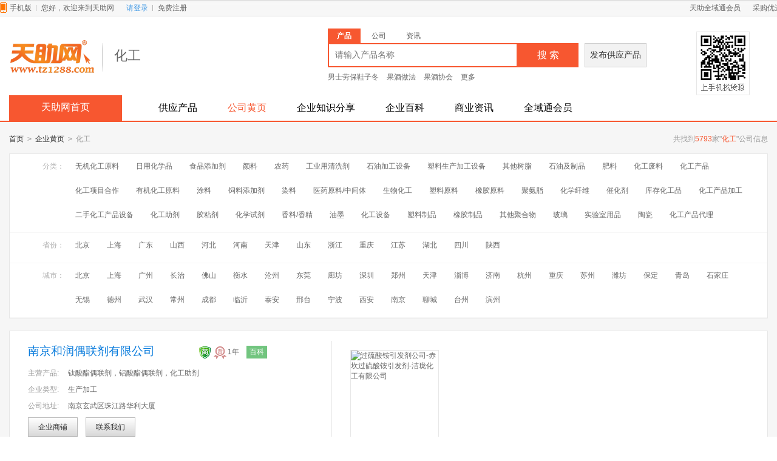

--- FILE ---
content_type: text/html; charset=utf-8
request_url: http://www.tz1288.com/c/a0b14c.html
body_size: 8476
content:
<!DOCTYPE html>
<html>
<head>
    <meta charset="utf-8" />
    <meta name="applicable-device" content="pc">
    <meta http-equiv="Content-Language" Content="zh-CN">
    <meta name="viewport" content="width=device-width, initial-scale=-1,maximun-scale=1" />
    <title>化工厂家_化工公司黄页-天助网企业黄页频道-天助网</title>
    
    <meta name="keywords" content="化工厂家,化工公司,化工黄页" />
    <meta name="description" content="天助网企业黄页拥有化工海量的公司信息，每日化工有大量的新注册公司。天助网企业黄页为您提供详细的公司介绍、联系人资料、联系方式等公司信息，加入天助网企业黄页，您可立即成为其中一员！查找化工公司信息尽在天助网企业黄页" />

    <link type="text/css" rel="stylesheet" href="/css/global-style.css">
    <link href="/lib/rocketGo/rocketGo-style.css" rel="stylesheet" />


    
</head>
<body>
    <script src="https://passport.tz1288.com/top/gettop" type="text/javascript"></script>

    


    <div class="header-wrap ins-header-wrap-boNo">
        <div class="container">
            <div class="logo-wrap logo-wrap2"><a href="http://www.tz1288.com" target="_blank" style="width:163px;"></a></div><div class="logos"><a href="#"><span>化工</span></a></div>
            <div class="head-qrcode"><a target="_blank" href="http://m.tz1288.com"><img src="/img/cn_top_qrcode.png"></a></div>
            <div class="search-wrap">
                <div class="srh-case" id="headSearchBox">
                    <a href="javascript:void(0);" class="active" data-value="1">产品</a>
                    <a href="javascript:void(0);" data-value="2">公司</a>
                    <a href="javascript:void(0);" data-value="3">资讯</a>
                </div>
                <div class="srh-bar clearfix">
                    <div class="srh-input">
                        <input type="text" id="searchText" value="" placeholder="请输入产品名称" suggestlimit="33" autocomplete="off" searchtype="0">
                        <input type="hidden" value="1" id="HeadeSearchTypeId" name="searchType">
                    </div>
                    <button class="srh-btn" type="button" onclick="Search($('#HeadeSearchTypeId').val(),$('#searchText').val())">搜 索</button>
                    <a href="http://user.tz1288.com" target="_blank" class="inq-btn">发布供应产品</a>
                </div>
                <div class="srh-hot-keyword">
                        <a href="http://www.tz1288.com/selloffer/search.html?keyword=男士劳保鞋子冬" target="_blank">男士劳保鞋子冬</a>
                        <a href="http://www.tz1288.com/selloffer/search.html?keyword=果酒做法" target="_blank">果酒做法</a>
                        <a href="http://www.tz1288.com/selloffer/search.html?keyword=果酒协会" target="_blank">果酒协会</a>
                    <a target="_blank" href="http://www.tz1288.com/center.html">更多</a>
                </div>
            </div>
        </div>
    </div>



<div class="nav">
    <div class="container">
        <h2 class="nav-cata-hd" style="text-align: center; padding-left: 0px;">
            <a target="_blank" href="http://www.tz1288.com">
                天助网首页
            </a>
        </h2>
        <ul class="nav-lst">
            <li class="nav-item "><a href="http://www.tz1288.com/center.html" target="_blank">供应产品</a></li>
            <li class="nav-item hover"><a target="_blank" href="/yellowpages.html">公司黄页</a></li>
            <li class="nav-item "><a href="http://www.tz1288.com/ask/wenda.html">企业知识分享</a></li>
            <li class="nav-item "><a href="http://baike.tz1288.com" target="_blank">企业百科</a></li>
            <li class="nav-item "><a href="http://news.tz1288.com" target="_blank">商业资讯</a></li>
            <li class="nav-item "><a href="https://qyt.tz1288.com" target="_blank">全域通会员</a></li>
        </ul>
    </div>
</div>
    


<div class="Yellowpages">
    <div class="container">
        <div class="nav-crumb">
            <a href="http://www.tz1288.com">首页</a>
            <b class="direct-arrow">&gt;</b>
            <a href="/yellowpages.html">企业黄页</a>
                <b class="direct-arrow">&gt;</b>
                    <span>化工</span>
            <span class="fr">共找到<span class="hostColor">5793</span>家"<span class="hostColor">化工</span>"公司信息</span>
        </div>


        <div class="Yell-CatNav clearfix">
            <div class="ctg-mod-brancate clearfix">
                <div class="ctg-mod-brancate-hd">分类：</div>
                <div class="ctg-mod-branlist-bd clearfix">
                    <div class="branlist-view">
                        <ul class="clearfix">
                                <li class=""><a href="/c/a0b14c2666f/pr_0/c_0/pi_1.html" title="无机化工原料">无机化工原料</a></li>
                                <li class=""><a href="/c/a0b14c2667f/pr_0/c_0/pi_1.html" title="日用化学品">日用化学品</a></li>
                                <li class=""><a href="/c/a0b14c2668f/pr_0/c_0/pi_1.html" title="食品添加剂">食品添加剂</a></li>
                                <li class=""><a href="/c/a0b14c2669f/pr_0/c_0/pi_1.html" title="颜料">颜料</a></li>
                                <li class=""><a href="/c/a0b14c2670f/pr_0/c_0/pi_1.html" title="农药">农药</a></li>
                                <li class=""><a href="/c/a0b14c2671f/pr_0/c_0/pi_1.html" title="工业用清洗剂">工业用清洗剂</a></li>
                                <li class=""><a href="/c/a0b14c2672f/pr_0/c_0/pi_1.html" title="石油加工设备">石油加工设备</a></li>
                                <li class=""><a href="/c/a0b14c2673f/pr_0/c_0/pi_1.html" title="塑料生产加工设备">塑料生产加工设备</a></li>
                                <li class=""><a href="/c/a0b14c2674f/pr_0/c_0/pi_1.html" title="其他树脂">其他树脂</a></li>
                                <li class=""><a href="/c/a0b14c2675f/pr_0/c_0/pi_1.html" title="石油及制品">石油及制品</a></li>
                                <li class=""><a href="/c/a0b14c2676f/pr_0/c_0/pi_1.html" title="肥料">肥料</a></li>
                                <li class=""><a href="/c/a0b14c2677f/pr_0/c_0/pi_1.html" title="化工废料">化工废料</a></li>
                                <li class=""><a href="/c/a0b14c2678f/pr_0/c_0/pi_1.html" title="化工产品">化工产品</a></li>
                                <li class=""><a href="/c/a0b14c2679f/pr_0/c_0/pi_1.html" title="化工项目合作">化工项目合作</a></li>
                                <li class=""><a href="/c/a0b14c2680f/pr_0/c_0/pi_1.html" title="有机化工原料">有机化工原料</a></li>
                                <li class=""><a href="/c/a0b14c2681f/pr_0/c_0/pi_1.html" title="涂料">涂料</a></li>
                                <li class=""><a href="/c/a0b14c2682f/pr_0/c_0/pi_1.html" title="饲料添加剂">饲料添加剂</a></li>
                                <li class=""><a href="/c/a0b14c2683f/pr_0/c_0/pi_1.html" title="染料">染料</a></li>
                                <li class=""><a href="/c/a0b14c2684f/pr_0/c_0/pi_1.html" title="医药原料/中间体">医药原料/中间体</a></li>
                                <li class=""><a href="/c/a0b14c2685f/pr_0/c_0/pi_1.html" title="生物化工">生物化工</a></li>
                                <li class=""><a href="/c/a0b14c2686f/pr_0/c_0/pi_1.html" title="塑料原料">塑料原料</a></li>
                                <li class=""><a href="/c/a0b14c2687f/pr_0/c_0/pi_1.html" title="橡胶原料">橡胶原料</a></li>
                                <li class=""><a href="/c/a0b14c2688f/pr_0/c_0/pi_1.html" title="聚氨脂">聚氨脂</a></li>
                                <li class=""><a href="/c/a0b14c2689f/pr_0/c_0/pi_1.html" title="化学纤维">化学纤维</a></li>
                                <li class=""><a href="/c/a0b14c2690f/pr_0/c_0/pi_1.html" title="催化剂">催化剂</a></li>
                                <li class=""><a href="/c/a0b14c2691f/pr_0/c_0/pi_1.html" title="库存化工品">库存化工品</a></li>
                                <li class=""><a href="/c/a0b14c2692f/pr_0/c_0/pi_1.html" title="化工产品加工">化工产品加工</a></li>
                                <li class=""><a href="/c/a0b14c2693f/pr_0/c_0/pi_1.html" title="二手化工产品设备">二手化工产品设备</a></li>
                                <li class=""><a href="/c/a0b14c2694f/pr_0/c_0/pi_1.html" title="化工助剂">化工助剂</a></li>
                                <li class=""><a href="/c/a0b14c2695f/pr_0/c_0/pi_1.html" title="胶粘剂">胶粘剂</a></li>
                                <li class=""><a href="/c/a0b14c2696f/pr_0/c_0/pi_1.html" title="化学试剂">化学试剂</a></li>
                                <li class=""><a href="/c/a0b14c2697f/pr_0/c_0/pi_1.html" title="香料/香精">香料/香精</a></li>
                                <li class=""><a href="/c/a0b14c2698f/pr_0/c_0/pi_1.html" title="油墨">油墨</a></li>
                                <li class=""><a href="/c/a0b14c2699f/pr_0/c_0/pi_1.html" title="化工设备">化工设备</a></li>
                                <li class=""><a href="/c/a0b14c2700f/pr_0/c_0/pi_1.html" title="塑料制品">塑料制品</a></li>
                                <li class=""><a href="/c/a0b14c2701f/pr_0/c_0/pi_1.html" title="橡胶制品">橡胶制品</a></li>
                                <li class=""><a href="/c/a0b14c2702f/pr_0/c_0/pi_1.html" title="其他聚合物">其他聚合物</a></li>
                                <li class=""><a href="/c/a0b14c2703f/pr_0/c_0/pi_1.html" title="玻璃">玻璃</a></li>
                                <li class=""><a href="/c/a0b14c2704f/pr_0/c_0/pi_1.html" title="实验室用品">实验室用品</a></li>
                                <li class=""><a href="/c/a0b14c2705f/pr_0/c_0/pi_1.html" title="陶瓷">陶瓷</a></li>
                                <li class=""><a href="/c/a0b14c2706f/pr_0/c_0/pi_1.html" title="化工产品代理">化工产品代理</a></li>
                        </ul>
                    </div>
                </div>
            </div>
            <div class="ctg-mod-brancate clearfix">
                <div class="ctg-mod-brancate-hd">省份：</div>
                <div class="ctg-mod-branlist-bd clearfix">
                    <div class="branlist-view">
                        <ul class="clearfix">
                                <li class=""><a href="/c/a0b14c/pr_65/c_0/pi_1.html">北京</a></li>
                                <li class=""><a href="/c/a0b14c/pr_87/c_0/pi_1.html">上海</a></li>
                                <li class=""><a href="/c/a0b14c/pr_68/c_0/pi_1.html">广东</a></li>
                                <li class=""><a href="/c/a0b14c/pr_85/c_0/pi_1.html">山西</a></li>
                                <li class=""><a href="/c/a0b14c/pr_72/c_0/pi_1.html">河北</a></li>
                                <li class=""><a href="/c/a0b14c/pr_73/c_0/pi_1.html">河南</a></li>
                                <li class=""><a href="/c/a0b14c/pr_89/c_0/pi_1.html">天津</a></li>
                                <li class=""><a href="/c/a0b14c/pr_84/c_0/pi_1.html">山东</a></li>
                                <li class=""><a href="/c/a0b14c/pr_93/c_0/pi_1.html">浙江</a></li>
                                <li class=""><a href="/c/a0b14c/pr_94/c_0/pi_1.html">重庆</a></li>
                                <li class=""><a href="/c/a0b14c/pr_78/c_0/pi_1.html">江苏</a></li>
                                <li class=""><a href="/c/a0b14c/pr_75/c_0/pi_1.html">湖北</a></li>
                                <li class=""><a href="/c/a0b14c/pr_88/c_0/pi_1.html">四川</a></li>
                                <li class=""><a href="/c/a0b14c/pr_86/c_0/pi_1.html">陕西</a></li>
                        </ul>
                    </div>
                </div>
            </div>
            <div class="ctg-mod-brancate clearfix">
                <div class="ctg-mod-brancate-hd">城市：</div>
                <div class="ctg-mod-branlist-bd clearfix">
                    <div class="branlist-view">
                        <ul class="clearfix">

                                <li class=""><a href="/c/a0b14c/pr_65/c_65/pi_1.html">北京</a></li>
                                <li class=""><a href="/c/a0b14c/pr_87/c_87/pi_1.html">上海</a></li>
                                <li class=""><a href="/c/a0b14c/pr_68/c_361/pi_1.html">广州</a></li>
                                <li class=""><a href="/c/a0b14c/pr_85/c_1881/pi_1.html">长治</a></li>
                                <li class=""><a href="/c/a0b14c/pr_68/c_360/pi_1.html">佛山</a></li>
                                <li class=""><a href="/c/a0b14c/pr_72/c_670/pi_1.html">衡水</a></li>
                                <li class=""><a href="/c/a0b14c/pr_72/c_667/pi_1.html">沧州</a></li>
                                <li class=""><a href="/c/a0b14c/pr_68/c_359/pi_1.html">东莞</a></li>
                                <li class=""><a href="/c/a0b14c/pr_72/c_671/pi_1.html">廊坊</a></li>
                                <li class=""><a href="/c/a0b14c/pr_68/c_372/pi_1.html">深圳</a></li>
                                <li class=""><a href="/c/a0b14c/pr_73/c_837/pi_1.html">郑州</a></li>
                                <li class=""><a href="/c/a0b14c/pr_89/c_89/pi_1.html">天津</a></li>
                                <li class=""><a href="/c/a0b14c/pr_84/c_1772/pi_1.html">淄博</a></li>
                                <li class=""><a href="/c/a0b14c/pr_84/c_1760/pi_1.html">济南</a></li>
                                <li class=""><a href="/c/a0b14c/pr_93/c_2537/pi_1.html">杭州</a></li>
                                <li class=""><a href="/c/a0b14c/pr_94/c_94/pi_1.html">重庆</a></li>
                                <li class=""><a href="/c/a0b14c/pr_78/c_1334/pi_1.html">苏州</a></li>
                                <li class=""><a href="/c/a0b14c/pr_84/c_1769/pi_1.html">潍坊</a></li>
                                <li class=""><a href="/c/a0b14c/pr_72/c_666/pi_1.html">保定</a></li>
                                <li class=""><a href="/c/a0b14c/pr_84/c_1765/pi_1.html">青岛</a></li>
                                <li class=""><a href="/c/a0b14c/pr_72/c_673/pi_1.html">石家庄</a></li>
                                <li class=""><a href="/c/a0b14c/pr_78/c_1337/pi_1.html">无锡</a></li>
                                <li class=""><a href="/c/a0b14c/pr_84/c_1757/pi_1.html">德州</a></li>
                                <li class=""><a href="/c/a0b14c/pr_75/c_1073/pi_1.html">武汉</a></li>
                                <li class=""><a href="/c/a0b14c/pr_78/c_1329/pi_1.html">常州</a></li>
                                <li class=""><a href="/c/a0b14c/pr_88/c_2107/pi_1.html">成都</a></li>
                                <li class=""><a href="/c/a0b14c/pr_84/c_1764/pi_1.html">临沂</a></li>
                                <li class=""><a href="/c/a0b14c/pr_84/c_1767/pi_1.html">泰安</a></li>
                                <li class=""><a href="/c/a0b14c/pr_72/c_675/pi_1.html">邢台</a></li>
                                <li class=""><a href="/c/a0b14c/pr_93/c_2542/pi_1.html">宁波</a></li>
                                <li class=""><a href="/c/a0b14c/pr_86/c_2005/pi_1.html">西安</a></li>
                                <li class=""><a href="/c/a0b14c/pr_78/c_1332/pi_1.html">南京</a></li>
                                <li class=""><a href="/c/a0b14c/pr_84/c_1763/pi_1.html">聊城</a></li>
                                <li class=""><a href="/c/a0b14c/pr_93/c_2544/pi_1.html">台州</a></li>
                                <li class=""><a href="/c/a0b14c/pr_84/c_1756/pi_1.html">滨州</a></li>
                        </ul>
                    </div>
                </div>
            </div>
        </div>
            <div class="corplist">
                <div class="corpinfo">
                    <div style="padding:0; margin:0;">
                        <div style="width:280px; float:left;">
                            <h3><a target="_blank" href="http://roro1234.tz1288.com" title="南京和润偶联剂有限公司">南京和润偶联剂有限公司</a></h3>
                        </div>
                        <div style="width:190px; float:left; ">
                            <table>
                                <tr id="company-Icon-3019513" class="yztcompany-icon-356315">
                                        <td><a href="http://b2binfo.tz1288.com/cert.aspx?cpid=356315&site=天助网&cpurl=" target="_blank"><img src="/img/icon2.gif" width="19" height="20" /></a></td>
                                    <td><img src="/img/icon26-b.png" title="普通会员" /><span>1年</span></td>
                                    <td><a target="_blank" href="http://baike.tz1288.com/wiki/南京和润偶联剂有限公司"><span class="enc-icon26">百科</span></a></td>
                                </tr>
                            </table>
                        </div>
                        <div style="clear:both;"></div>
                    </div>


                    <p><span>主营产品:</span>钛酸酯偶联剂，铝酸酯偶联剂，化工助剂</p>
                    <p><span>企业类型:</span>生产加工</p>
                    <p><span>公司地址:</span>南京玄武区珠江路华利大厦</p>
                    <div>
                        <a class="a1" target="_blank" href="http://roro1234.tz1288.com">企业商铺</a>
                        <a class="a1" target="_blank" href="http://roro1234.tz1288.com/contactus.html">联系我们</a>
                    </div>
                </div>
                <div class="cutline"></div>
                <div class="corproduction">
                        <ul class="r" data-keyword="南京和润偶联剂有限公司钛酸酯偶联剂，铝酸酯偶联剂，化工助剂" data-id="3019513"></ul>
                </div>
            </div>
            <div class="corplist">
                <div class="corpinfo">
                    <div style="padding:0; margin:0;">
                        <div style="width:280px; float:left;">
                            <h3><a target="_blank" href="http://yiyixiangsu.tz1288.com" title="德州壹壹橡塑科技有限公司">德州壹壹橡塑科技有限公司</a></h3>
                        </div>
                        <div style="width:190px; float:left; ">
                            <table>
                                <tr id="company-Icon-3019509" class="yztcompany-icon-356306">
                                        <td><a href="http://b2binfo.tz1288.com/cert.aspx?cpid=356306&site=天助网&cpurl=" target="_blank"><img src="/img/icon2.gif" width="19" height="20" /></a></td>
                                    <td><img src="/img/icon26-u.png" title="商盟会员" /><span>1年</span></td>
                                    <td><a target="_blank" href="http://baike.tz1288.com/wiki/德州壹壹橡塑科技有限公司"><span class="enc-icon26">百科</span></a></td>
                                </tr>
                            </table>
                        </div>
                        <div style="clear:both;"></div>
                    </div>


                    <p><span>主营产品:</span>pu钢丝软管,塑筋软管,通风吸尘管</p>
                    <p><span>企业类型:</span>生产加工</p>
                    <p><span>公司地址:</span>山东省德州市宁津县</p>
                    <div>
                        <a class="a1" target="_blank" href="http://yiyixiangsu.tz1288.com">企业商铺</a>
                        <a class="a1" target="_blank" href="http://yiyixiangsu.tz1288.com/contactus.html">联系我们</a>
                    </div>
                </div>
                <div class="cutline"></div>
                <div class="corproduction">
                        <ul class="r" data-keyword="德州壹壹橡塑科技有限公司pu钢丝软管,塑筋软管,通风吸尘管" data-id="3019509"></ul>
                </div>
            </div>
            <div class="corplist">
                <div class="corpinfo">
                    <div style="padding:0; margin:0;">
                        <div style="width:280px; float:left;">
                            <h3><a target="_blank" href="http://aodong168.tz1288.com" title="德州奥东耐磨材料有限公司">德州奥东耐磨材料有限公司</a></h3>
                        </div>
                        <div style="width:190px; float:left; ">
                            <table>
                                <tr id="company-Icon-3019481" class="yztcompany-icon-356231">
                                        <td><a href="http://b2binfo.tz1288.com/cert.aspx?cpid=356231&site=天助网&cpurl=" target="_blank"><img src="/img/icon2.gif" width="19" height="20" /></a></td>
                                    <td><img src="/img/icon26-u.png" title="商盟会员" /><span>1年</span></td>
                                    <td><a target="_blank" href="http://baike.tz1288.com/wiki/德州奥东耐磨材料有限公司"><span class="enc-icon26">百科</span></a></td>
                                </tr>
                            </table>
                        </div>
                        <div style="clear:both;"></div>
                    </div>


                    <p><span>主营产品:</span>链条导轨,高分子聚乙烯板,高分子聚乙烯加..</p>
                    <p><span>企业类型:</span>生产加工</p>
                    <p><span>公司地址:</span>德州市经济技术开发区前董工业园</p>
                    <div>
                        <a class="a1" target="_blank" href="http://aodong168.tz1288.com">企业商铺</a>
                        <a class="a1" target="_blank" href="http://aodong168.tz1288.com/contactus.html">联系我们</a>
                    </div>
                </div>
                <div class="cutline"></div>
                <div class="corproduction">
                        <ul class="r" data-keyword="德州奥东耐磨材料有限公司链条导轨,高分子聚乙烯板,高分子聚乙烯加工件,煤仓衬板等" data-id="3019481"></ul>
                </div>
            </div>
            <div class="corplist">
                <div class="corpinfo">
                    <div style="padding:0; margin:0;">
                        <div style="width:280px; float:left;">
                            <h3><a target="_blank" href="http://cornigsBP2025.tz1288.com" title="苏州科宁生物制品有限公司">苏州科宁生物制品有限公司</a></h3>
                        </div>
                        <div style="width:190px; float:left; ">
                            <table>
                                <tr id="company-Icon-3019477" class="yztcompany-icon-356218">
                                        <td><a href="http://b2binfo.tz1288.com/cert.aspx?cpid=356218&site=天助网&cpurl=" target="_blank"><img src="/img/icon2.gif" width="19" height="20" /></a></td>
                                    <td><img src="/img/icon26-b.png" title="普通会员" /><span>1年</span></td>
                                    <td><a target="_blank" href="http://baike.tz1288.com/wiki/苏州科宁生物制品有限公司"><span class="enc-icon26">百科</span></a></td>
                                </tr>
                            </table>
                        </div>
                        <div style="clear:both;"></div>
                    </div>


                    <p><span>主营产品:</span>热塑性淀粉、丙二醇、鼠李糖脂、槐糖脂</p>
                    <p><span>企业类型:</span>生产加工</p>
                    <p><span>公司地址:</span>南官渡路30号</p>
                    <div>
                        <a class="a1" target="_blank" href="http://cornigsBP2025.tz1288.com">企业商铺</a>
                        <a class="a1" target="_blank" href="http://cornigsBP2025.tz1288.com/contactus.html">联系我们</a>
                    </div>
                </div>
                <div class="cutline"></div>
                <div class="corproduction">
                        <ul class="r" data-keyword="苏州科宁生物制品有限公司热塑性淀粉、丙二醇、鼠李糖脂、槐糖脂" data-id="3019477"></ul>
                </div>
            </div>
            <div class="corplist">
                <div class="corpinfo">
                    <div style="padding:0; margin:0;">
                        <div style="width:280px; float:left;">
                            <h3><a target="_blank" href="http://jvjabio.tz1288.com" title="连云港巨佳化工科技有限公司">连云港巨佳化工科技有限公司</a></h3>
                        </div>
                        <div style="width:190px; float:left; ">
                            <table>
                                <tr id="company-Icon-3019466" class="yztcompany-icon-356210">
                                        <td><a href="http://b2binfo.tz1288.com/cert.aspx?cpid=356210&site=天助网&cpurl=" target="_blank"><img src="/img/icon2.gif" width="19" height="20" /></a></td>
                                    <td><img src="/img/icon26-b.png" title="普通会员" /><span>1年</span></td>
                                    <td><a target="_blank" href="http://baike.tz1288.com/wiki/连云港巨佳化工科技有限公司"><span class="enc-icon26">百科</span></a></td>
                                </tr>
                            </table>
                        </div>
                        <div style="clear:both;"></div>
                    </div>


                    <p><span>主营产品:</span>碳酸氢钠,碳源,磷酸二氢铵,磷酸三钠,硫..</p>
                    <p><span>企业类型:</span>生产加工</p>
                    <p><span>公司地址:</span>江苏省连云港市海州区解放东路248号</p>
                    <div>
                        <a class="a1" target="_blank" href="http://jvjabio.tz1288.com">企业商铺</a>
                        <a class="a1" target="_blank" href="http://jvjabio.tz1288.com/contactus.html">联系我们</a>
                    </div>
                </div>
                <div class="cutline"></div>
                <div class="corproduction">
                        <ul class="r" data-keyword="连云港巨佳化工科技有限公司碳酸氢钠,碳源,磷酸二氢铵,磷酸三钠,硫酸镁,硫酸铵,氯化镁" data-id="3019466"></ul>
                </div>
            </div>
            <div class="corplist">
                <div class="corpinfo">
                    <div style="padding:0; margin:0;">
                        <div style="width:280px; float:left;">
                            <h3><a target="_blank" href="http://melizer.tz1288.com" title="酶离者生物科技（上海）有限公司">酶离者生物科技（上海）有限..</a></h3>
                        </div>
                        <div style="width:190px; float:left; ">
                            <table>
                                <tr id="company-Icon-3019456" class="yztcompany-icon-356194">
                                        <td><a href="http://b2binfo.tz1288.com/cert.aspx?cpid=356194&site=天助网&cpurl=" target="_blank"><img src="/img/icon2.gif" width="19" height="20" /></a></td>
                                    <td><img src="/img/icon26-b.png" title="普通会员" /><span>1年</span></td>
                                    <td><a target="_blank" href="http://baike.tz1288.com/wiki/酶离者生物科技（上海）有限公司"><span class="enc-icon26">百科</span></a></td>
                                </tr>
                            </table>
                        </div>
                        <div style="clear:both;"></div>
                    </div>


                    <p><span>主营产品:</span>DNA打断仪，单细胞解离酶，碎片去除剂，..</p>
                    <p><span>企业类型:</span>生产加工</p>
                    <p><span>公司地址:</span>奉贤区环城西路3111弄300号2幢1层</p>
                    <div>
                        <a class="a1" target="_blank" href="http://melizer.tz1288.com">企业商铺</a>
                        <a class="a1" target="_blank" href="http://melizer.tz1288.com/contactus.html">联系我们</a>
                    </div>
                </div>
                <div class="cutline"></div>
                <div class="corproduction">
                        <ul class="r" data-keyword="酶离者生物科技（上海）有限公司DNA打断仪，单细胞解离酶，碎片去除剂，单细胞悬液制备仪" data-id="3019456"></ul>
                </div>
            </div>
            <div class="corplist">
                <div class="corpinfo">
                    <div style="padding:0; margin:0;">
                        <div style="width:280px; float:left;">
                            <h3><a target="_blank" href="http://cornmed2025.tz1288.com" title="苏州科美生物合成有限公司">苏州科美生物合成有限公司</a></h3>
                        </div>
                        <div style="width:190px; float:left; ">
                            <table>
                                <tr id="company-Icon-3019450" class="yztcompany-icon-356175">
                                        <td><a href="http://b2binfo.tz1288.com/cert.aspx?cpid=356175&site=天助网&cpurl=" target="_blank"><img src="/img/icon2.gif" width="19" height="20" /></a></td>
                                    <td><img src="/img/icon26-b.png" title="普通会员" /><span>1年</span></td>
                                    <td><a target="_blank" href="http://baike.tz1288.com/wiki/苏州科美生物合成有限公司"><span class="enc-icon26">百科</span></a></td>
                                </tr>
                            </table>
                        </div>
                        <div style="clear:both;"></div>
                    </div>


                    <p><span>主营产品:</span>山梨醇、甘油、聚乙二醇、丙二醇</p>
                    <p><span>企业类型:</span>生产加工</p>
                    <p><span>公司地址:</span>苏州吴中经济开发区南官渡路30号4幢301室</p>
                    <div>
                        <a class="a1" target="_blank" href="http://cornmed2025.tz1288.com">企业商铺</a>
                        <a class="a1" target="_blank" href="http://cornmed2025.tz1288.com/contactus.html">联系我们</a>
                    </div>
                </div>
                <div class="cutline"></div>
                <div class="corproduction">
                        <ul class="r" data-keyword="苏州科美生物合成有限公司山梨醇、甘油、聚乙二醇、丙二醇" data-id="3019450"></ul>
                </div>
            </div>
            <div class="corplist">
                <div class="corpinfo">
                    <div style="padding:0; margin:0;">
                        <div style="width:280px; float:left;">
                            <h3><a target="_blank" href="http://taijichem.tz1288.com" title="广州太吉新材料有限公司">广州太吉新材料有限公司</a></h3>
                        </div>
                        <div style="width:190px; float:left; ">
                            <table>
                                <tr id="company-Icon-3019436" class="yztcompany-icon-354079">
                                        <td><a href="http://b2binfo.tz1288.com/cert.aspx?cpid=354079&site=天助网&cpurl=" target="_blank"><img src="/img/icon2.gif" width="19" height="20" /></a></td>
                                    <td><img src="/img/icon26-b.png" title="普通会员" /><span>1年</span></td>
                                    <td><a target="_blank" href="http://baike.tz1288.com/wiki/广州太吉新材料有限公司"><span class="enc-icon26">百科</span></a></td>
                                </tr>
                            </table>
                        </div>
                        <div style="clear:both;"></div>
                    </div>


                    <p><span>主营产品:</span>环氧树脂</p>
                    <p><span>企业类型:</span>生产加工</p>
                    <p><span>公司地址:</span>横江工业园</p>
                    <div>
                        <a class="a1" target="_blank" href="http://taijichem.tz1288.com">企业商铺</a>
                        <a class="a1" target="_blank" href="http://taijichem.tz1288.com/contactus.html">联系我们</a>
                    </div>
                </div>
                <div class="cutline"></div>
                <div class="corproduction">
                        <ul class="r" data-keyword="广州太吉新材料有限公司环氧树脂" data-id="3019436"></ul>
                </div>
            </div>
            <div class="corplist">
                <div class="corpinfo">
                    <div style="padding:0; margin:0;">
                        <div style="width:280px; float:left;">
                            <h3><a target="_blank" href="http://Global1992.tz1288.com" title="东莞宝丽美化工有限公司">东莞宝丽美化工有限公司</a></h3>
                        </div>
                        <div style="width:190px; float:left; ">
                            <table>
                                <tr id="company-Icon-3019426" class="yztcompany-icon-356110">
                                        <td><a href="http://b2binfo.tz1288.com/cert.aspx?cpid=356110&site=天助网&cpurl=" target="_blank"><img src="/img/icon2.gif" width="19" height="20" /></a></td>
                                    <td><img src="/img/icon26-b.png" title="普通会员" /><span>1年</span></td>
                                    <td><a target="_blank" href="http://baike.tz1288.com/wiki/东莞宝丽美化工有限公司"><span class="enc-icon26">百科</span></a></td>
                                </tr>
                            </table>
                        </div>
                        <div style="clear:both;"></div>
                    </div>


                    <p><span>主营产品:</span>硅油，软片，软油精，其他纺织助剂</p>
                    <p><span>企业类型:</span>生产加工</p>
                    <p><span>公司地址:</span>常平镇土塘工业区工业路1号101室</p>
                    <div>
                        <a class="a1" target="_blank" href="http://Global1992.tz1288.com">企业商铺</a>
                        <a class="a1" target="_blank" href="http://Global1992.tz1288.com/contactus.html">联系我们</a>
                    </div>
                </div>
                <div class="cutline"></div>
                <div class="corproduction">
                        <ul class="r" data-keyword="东莞宝丽美化工有限公司硅油，软片，软油精，其他纺织助剂" data-id="3019426"></ul>
                </div>
            </div>
            <div class="corplist">
                <div class="corpinfo">
                    <div style="padding:0; margin:0;">
                        <div style="width:280px; float:left;">
                            <h3><a target="_blank" href="http://iheir51187.tz1288.com" title="广州艾浩尔防霉科技有限公司">广州艾浩尔防霉科技有限公司</a></h3>
                        </div>
                        <div style="width:190px; float:left; ">
                            <table>
                                <tr id="company-Icon-3019423" class="yztcompany-icon-356106">
                                        <td><a href="http://b2binfo.tz1288.com/cert.aspx?cpid=356106&site=天助网&cpurl=" target="_blank"><img src="/img/icon2.gif" width="19" height="20" /></a></td>
                                    <td><img src="/img/icon26-b.png" title="普通会员" /><span>1年</span></td>
                                    <td><a target="_blank" href="http://baike.tz1288.com/wiki/广州艾浩尔防霉科技有限公司"><span class="enc-icon26">百科</span></a></td>
                                </tr>
                            </table>
                        </div>
                        <div style="clear:both;"></div>
                    </div>


                    <p><span>主营产品:</span>防霉剂，干燥剂，干燥包，干燥棒，竹木防霉..</p>
                    <p><span>企业类型:</span>生产加工</p>
                    <p><span>公司地址:</span>广州艾浩尔防霉抗菌科技有限公司</p>
                    <div>
                        <a class="a1" target="_blank" href="http://iheir51187.tz1288.com">企业商铺</a>
                        <a class="a1" target="_blank" href="http://iheir51187.tz1288.com/contactus.html">联系我们</a>
                    </div>
                </div>
                <div class="cutline"></div>
                <div class="corproduction">
                        <ul class="r" data-keyword="广州艾浩尔防霉科技有限公司防霉剂，干燥剂，干燥包，干燥棒，竹木防霉剂，塑料母粒" data-id="3019423"></ul>
                </div>
            </div>
            <div class="corplist">
                <div class="corpinfo">
                    <div style="padding:0; margin:0;">
                        <div style="width:280px; float:left;">
                            <h3><a target="_blank" href="http://chf13925940636.tz1288.com" title="佛山市诺银材料有限公司">佛山市诺银材料有限公司</a></h3>
                        </div>
                        <div style="width:190px; float:left; ">
                            <table>
                                <tr id="company-Icon-3019409" class="yztcompany-icon-355959">
                                        <td><a href="http://b2binfo.tz1288.com/cert.aspx?cpid=355959&site=天助网&cpurl=" target="_blank"><img src="/img/icon2.gif" width="19" height="20" /></a></td>
                                    <td><img src="/img/icon26-b.png" title="普通会员" /><span>1年</span></td>
                                    <td><a target="_blank" href="http://baike.tz1288.com/wiki/佛山市诺银材料有限公司"><span class="enc-icon26">百科</span></a></td>
                                </tr>
                            </table>
                        </div>
                        <div style="clear:both;"></div>
                    </div>


                    <p><span>主营产品:</span>硫酸银，碳酸银，氯化银，</p>
                    <p><span>企业类型:</span>生产加工</p>
                    <p><span>公司地址:</span>佛山市南海区狮山镇罗村商业广场D栋</p>
                    <div>
                        <a class="a1" target="_blank" href="http://chf13925940636.tz1288.com">企业商铺</a>
                        <a class="a1" target="_blank" href="http://chf13925940636.tz1288.com/contactus.html">联系我们</a>
                    </div>
                </div>
                <div class="cutline"></div>
                <div class="corproduction">
                        <ul class="r" data-keyword="佛山市诺银材料有限公司硫酸银，碳酸银，氯化银，" data-id="3019409"></ul>
                </div>
            </div>
            <div class="corplist">
                <div class="corpinfo">
                    <div style="padding:0; margin:0;">
                        <div style="width:280px; float:left;">
                            <h3><a target="_blank" href="http://foshangerui.tz1288.com" title="佛山市格睿塑料有限公司">佛山市格睿塑料有限公司</a></h3>
                        </div>
                        <div style="width:190px; float:left; ">
                            <table>
                                <tr id="company-Icon-3019408" class="yztcompany-icon-356044">
                                        <td><a href="http://b2binfo.tz1288.com/cert.aspx?cpid=356044&site=天助网&cpurl=" target="_blank"><img src="/img/icon2.gif" width="19" height="20" /></a></td>
                                    <td><img src="/img/icon26-b.png" title="普通会员" /><span>1年</span></td>
                                    <td><a target="_blank" href="http://baike.tz1288.com/wiki/佛山市格睿塑料有限公司"><span class="enc-icon26">百科</span></a></td>
                                </tr>
                            </table>
                        </div>
                        <div style="clear:both;"></div>
                    </div>


                    <p><span>主营产品:</span>PVC颗粒，pvc塑料颗粒，PVC硬软质..</p>
                    <p><span>企业类型:</span>生产加工</p>
                    <p><span>公司地址:</span>佛山市顺德区杏坛镇顺业西路15号中集智能制造中心23栋504</p>
                    <div>
                        <a class="a1" target="_blank" href="http://foshangerui.tz1288.com">企业商铺</a>
                        <a class="a1" target="_blank" href="http://foshangerui.tz1288.com/contactus.html">联系我们</a>
                    </div>
                </div>
                <div class="cutline"></div>
                <div class="corproduction">
                        <ul class="r" data-keyword="佛山市格睿塑料有限公司PVC颗粒，pvc塑料颗粒，PVC硬软质颗粒，注塑PVC颗粒" data-id="3019408"></ul>
                </div>
            </div>
            <div class="corplist">
                <div class="corpinfo">
                    <div style="padding:0; margin:0;">
                        <div style="width:280px; float:left;">
                            <h3><a target="_blank" href="http://qiantaice.tz1288.com" title="广州乾泰化工有限公司">广州乾泰化工有限公司</a></h3>
                        </div>
                        <div style="width:190px; float:left; ">
                            <table>
                                <tr id="company-Icon-3019401" class="yztcompany-icon-356034">
                                        <td><a href="http://b2binfo.tz1288.com/cert.aspx?cpid=356034&site=天助网&cpurl=" target="_blank"><img src="/img/icon2.gif" width="19" height="20" /></a></td>
                                    <td><img src="/img/icon26-b.png" title="普通会员" /><span>1年</span></td>
                                    <td><a target="_blank" href="http://baike.tz1288.com/wiki/广州乾泰化工有限公司"><span class="enc-icon26">百科</span></a></td>
                                </tr>
                            </table>
                        </div>
                        <div style="clear:both;"></div>
                    </div>


                    <p><span>主营产品:</span>固色剂，柔软剂，匀染剂，增白剂，防水剂，..</p>
                    <p><span>企业类型:</span>生产加工</p>
                    <p><span>公司地址:</span>广州市白云区黄园路129号云都汇2栋1212房(办公处)</p>
                    <div>
                        <a class="a1" target="_blank" href="http://qiantaice.tz1288.com">企业商铺</a>
                        <a class="a1" target="_blank" href="http://qiantaice.tz1288.com/contactus.html">联系我们</a>
                    </div>
                </div>
                <div class="cutline"></div>
                <div class="corproduction">
                        <ul class="r" data-keyword="广州乾泰化工有限公司固色剂，柔软剂，匀染剂，增白剂，防水剂，功能助剂" data-id="3019401"></ul>
                </div>
            </div>
            <div class="corplist">
                <div class="corpinfo">
                    <div style="padding:0; margin:0;">
                        <div style="width:280px; float:left;">
                            <h3><a target="_blank" href="http://KONADA.tz1288.com" title="常州科纳达新材料科技有限公司">常州科纳达新材料科技有限公..</a></h3>
                        </div>
                        <div style="width:190px; float:left; ">
                            <table>
                                <tr id="company-Icon-3019399" class="yztcompany-icon-356029">
                                        <td><a href="http://b2binfo.tz1288.com/cert.aspx?cpid=356029&site=天助网&cpurl=" target="_blank"><img src="/img/icon2.gif" width="19" height="20" /></a></td>
                                    <td><img src="/img/icon26-b.png" title="普通会员" /><span>1年</span></td>
                                    <td><a target="_blank" href="http://baike.tz1288.com/wiki/常州科纳达新材料科技有限公司"><span class="enc-icon26">百科</span></a></td>
                                </tr>
                            </table>
                        </div>
                        <div style="clear:both;"></div>
                    </div>


                    <p><span>主营产品:</span>氧化镧、钇、钐锌、铜、钛等粉末及分散液</p>
                    <p><span>企业类型:</span>生产加工</p>
                    <p><span>公司地址:</span>江苏省常州市新北区春山路6号</p>
                    <div>
                        <a class="a1" target="_blank" href="http://KONADA.tz1288.com">企业商铺</a>
                        <a class="a1" target="_blank" href="http://KONADA.tz1288.com/contactus.html">联系我们</a>
                    </div>
                </div>
                <div class="cutline"></div>
                <div class="corproduction">
                        <ul class="r" data-keyword="常州科纳达新材料科技有限公司氧化镧、钇、钐锌、铜、钛等粉末及分散液" data-id="3019399"></ul>
                </div>
            </div>
            <div class="corplist">
                <div class="corpinfo">
                    <div style="padding:0; margin:0;">
                        <div style="width:280px; float:left;">
                            <h3><a target="_blank" href="http://dgyingtai88.tz1288.com" title="广东盈泰高精密技术有限公司">广东盈泰高精密技术有限公司</a></h3>
                        </div>
                        <div style="width:190px; float:left; ">
                            <table>
                                <tr id="company-Icon-3019393" class="yztcompany-icon-356017">
                                        <td><a href="http://b2binfo.tz1288.com/cert.aspx?cpid=356017&site=天助网&cpurl=" target="_blank"><img src="/img/icon2.gif" width="19" height="20" /></a></td>
                                    <td><img src="/img/icon26-b.png" title="普通会员" /><span>1年</span></td>
                                    <td><a target="_blank" href="http://baike.tz1288.com/wiki/广东盈泰高精密技术有限公司"><span class="enc-icon26">百科</span></a></td>
                                </tr>
                            </table>
                        </div>
                        <div style="clear:both;"></div>
                    </div>


                    <p><span>主营产品:</span>橡胶制品,橡胶制品销售,塑料制品制造,塑..</p>
                    <p><span>企业类型:</span>生产加工</p>
                    <p><span>公司地址:</span>广东省东莞市长安镇步步高路359号</p>
                    <div>
                        <a class="a1" target="_blank" href="http://dgyingtai88.tz1288.com">企业商铺</a>
                        <a class="a1" target="_blank" href="http://dgyingtai88.tz1288.com/contactus.html">联系我们</a>
                    </div>
                </div>
                <div class="cutline"></div>
                <div class="corproduction">
                        <ul class="r" data-keyword="广东盈泰高精密技术有限公司橡胶制品,橡胶制品销售,塑料制品制造,塑料制品销售,模具销售" data-id="3019393"></ul>
                </div>
            </div>
            <div class="corplist">
                <div class="corpinfo">
                    <div style="padding:0; margin:0;">
                        <div style="width:280px; float:left;">
                            <h3><a target="_blank" href="http://yubin123.tz1288.com" title="山东裕滨新材料有限公司">山东裕滨新材料有限公司</a></h3>
                        </div>
                        <div style="width:190px; float:left; ">
                            <table>
                                <tr id="company-Icon-3019375" class="yztcompany-icon-355938">
                                        <td><a href="http://b2binfo.tz1288.com/cert.aspx?cpid=355938&site=天助网&cpurl=" target="_blank"><img src="/img/icon2.gif" width="19" height="20" /></a></td>
                                    <td><img src="/img/icon26-b.png" title="普通会员" /><span>1年</span></td>
                                    <td><a target="_blank" href="http://baike.tz1288.com/wiki/山东裕滨新材料有限公司"><span class="enc-icon26">百科</span></a></td>
                                </tr>
                            </table>
                        </div>
                        <div style="clear:both;"></div>
                    </div>


                    <p><span>主营产品:</span>卡松，杀菌剂，防腐剂</p>
                    <p><span>企业类型:</span>生产加工</p>
                    <p><span>公司地址:</span>滨海经济开发区临港工业园</p>
                    <div>
                        <a class="a1" target="_blank" href="http://yubin123.tz1288.com">企业商铺</a>
                        <a class="a1" target="_blank" href="http://yubin123.tz1288.com/contactus.html">联系我们</a>
                    </div>
                </div>
                <div class="cutline"></div>
                <div class="corproduction">
                        <ul class="r" data-keyword="山东裕滨新材料有限公司卡松，杀菌剂，防腐剂" data-id="3019375"></ul>
                </div>
            </div>
            <div class="corplist">
                <div class="corpinfo">
                    <div style="padding:0; margin:0;">
                        <div style="width:280px; float:left;">
                            <h3><a target="_blank" href="http://keyinderui.tz1288.com" title="科茵德瑞（山东）化学有限公司">科茵德瑞（山东）化学有限公..</a></h3>
                        </div>
                        <div style="width:190px; float:left; ">
                            <table>
                                <tr id="company-Icon-3019361" class="yztcompany-icon-320220">
                                        <td><a href="http://b2binfo.tz1288.com/cert.aspx?cpid=320220&site=天助网&cpurl=" target="_blank"><img src="/img/icon2.gif" width="19" height="20" /></a></td>
                                    <td><img src="/img/icon26-b.png" title="普通会员" /><span>1年</span></td>
                                    <td><a target="_blank" href="http://baike.tz1288.com/wiki/科茵德瑞（山东）化学有限公司"><span class="enc-icon26">百科</span></a></td>
                                </tr>
                            </table>
                        </div>
                        <div style="clear:both;"></div>
                    </div>


                    <p><span>主营产品:</span>危险化学品；食品添加剂；饲料添加剂；化学..</p>
                    <p><span>企业类型:</span>经销批发</p>
                    <p><span>公司地址:</span>山东省济南市天桥区济南新材料</p>
                    <div>
                        <a class="a1" target="_blank" href="http://keyinderui.tz1288.com">企业商铺</a>
                        <a class="a1" target="_blank" href="http://keyinderui.tz1288.com/contactus.html">联系我们</a>
                    </div>
                </div>
                <div class="cutline"></div>
                <div class="corproduction">
                        <ul class="r" data-keyword="科茵德瑞（山东）化学有限公司危险化学品；食品添加剂；饲料添加剂；化学试剂；化工中间体" data-id="3019361"></ul>
                </div>
            </div>
            <div class="corplist">
                <div class="corpinfo">
                    <div style="padding:0; margin:0;">
                        <div style="width:280px; float:left;">
                            <h3><a target="_blank" href="http://jinyueyuan08.tz1288.com" title="山东金悦源新材料有限公司">山东金悦源新材料有限公司</a></h3>
                        </div>
                        <div style="width:190px; float:left; ">
                            <table>
                                <tr id="company-Icon-3019332" class="yztcompany-icon-355773">
                                        <td><a href="http://b2binfo.tz1288.com/cert.aspx?cpid=355773&site=天助网&cpurl=" target="_blank"><img src="/img/icon2.gif" width="19" height="20" /></a></td>
                                    <td><img src="/img/icon26-b.png" title="普通会员" /><span>1年</span></td>
                                    <td><a target="_blank" href="http://baike.tz1288.com/wiki/山东金悦源新材料有限公司"><span class="enc-icon26">百科</span></a></td>
                                </tr>
                            </table>
                        </div>
                        <div style="clear:both;"></div>
                    </div>


                    <p><span>主营产品:</span>各类化工原料</p>
                    <p><span>企业类型:</span>经销批发</p>
                    <p><span>公司地址:</span>市中区经四路万达写字楼B座1110室</p>
                    <div>
                        <a class="a1" target="_blank" href="http://jinyueyuan08.tz1288.com">企业商铺</a>
                        <a class="a1" target="_blank" href="http://jinyueyuan08.tz1288.com/contactus.html">联系我们</a>
                    </div>
                </div>
                <div class="cutline"></div>
                <div class="corproduction">
                        <ul class="r" data-keyword="山东金悦源新材料有限公司各类化工原料" data-id="3019332"></ul>
                </div>
            </div>
            <div class="corplist">
                <div class="corpinfo">
                    <div style="padding:0; margin:0;">
                        <div style="width:280px; float:left;">
                            <h3><a target="_blank" href="http://haocheng.tz1288.com" title="广州市浩成害虫防治有限公司">广州市浩成害虫防治有限公司</a></h3>
                        </div>
                        <div style="width:190px; float:left; ">
                            <table>
                                <tr id="company-Icon-3019329" class="yztcompany-icon-355768">
                                        <td><a href="http://b2binfo.tz1288.com/cert.aspx?cpid=355768&site=天助网&cpurl=" target="_blank"><img src="/img/icon2.gif" width="19" height="20" /></a></td>
                                    <td><img src="/img/icon26-u.png" title="商盟会员" /><span>1年</span></td>
                                    <td><a target="_blank" href="http://baike.tz1288.com/wiki/广州市浩成害虫防治有限公司"><span class="enc-icon26">百科</span></a></td>
                                </tr>
                            </table>
                        </div>
                        <div style="clear:both;"></div>
                    </div>


                    <p><span>主营产品:</span>白蚁防治</p>
                    <p><span>企业类型:</span>商业服务</p>
                    <p><span>公司地址:</span>广州市白云区广园中路171号B栋326房</p>
                    <div>
                        <a class="a1" target="_blank" href="http://haocheng.tz1288.com">企业商铺</a>
                        <a class="a1" target="_blank" href="http://haocheng.tz1288.com/contactus.html">联系我们</a>
                    </div>
                </div>
                <div class="cutline"></div>
                <div class="corproduction">
                        <ul class="r" data-keyword="广州市浩成害虫防治有限公司白蚁防治" data-id="3019329"></ul>
                </div>
            </div>
            <div class="corplist">
                <div class="corpinfo">
                    <div style="padding:0; margin:0;">
                        <div style="width:280px; float:left;">
                            <h3><a target="_blank" href="http://fuguobio.tz1288.com" title="长沙福果生物科技有限公司">长沙福果生物科技有限公司</a></h3>
                        </div>
                        <div style="width:190px; float:left; ">
                            <table>
                                <tr id="company-Icon-3019322" class="yztcompany-icon-355719">
                                        <td><a href="http://b2binfo.tz1288.com/cert.aspx?cpid=355719&site=天助网&cpurl=" target="_blank"><img src="/img/icon2.gif" width="19" height="20" /></a></td>
                                    <td><img src="/img/icon26-b.png" title="普通会员" /><span>1年</span></td>
                                    <td><a target="_blank" href="http://baike.tz1288.com/wiki/长沙福果生物科技有限公司"><span class="enc-icon26">百科</span></a></td>
                                </tr>
                            </table>
                        </div>
                        <div style="clear:both;"></div>
                    </div>


                    <p><span>主营产品:</span>香兰基丁醚,紫苏葶,紫苏醛,氨甲环酸,烟..</p>
                    <p><span>企业类型:</span>生产加工</p>
                    <p><span>公司地址:</span>湖南省长沙县星沙街道开元东路95号华润置地广场二期16栋1317</p>
                    <div>
                        <a class="a1" target="_blank" href="http://fuguobio.tz1288.com">企业商铺</a>
                        <a class="a1" target="_blank" href="http://fuguobio.tz1288.com/contactus.html">联系我们</a>
                    </div>
                </div>
                <div class="cutline"></div>
                <div class="corproduction">
                        <ul class="r" data-keyword="长沙福果生物科技有限公司香兰基丁醚,紫苏葶,紫苏醛,氨甲环酸,烟酮" data-id="3019322"></ul>
                </div>
            </div>

            <div class="paging_box">
                <div class="ino">
                    <div class="resultNum">共 5793 条记录</div>
                    <div class="rea">
                        <span class="pageNum">共100页 第1页</span>
                                <span class="current">1</span>
                                <a href="/c/a0b14c/pr_0/c_0/pi_2.html" title="2" rel="nofollow">2</a>
                                <a href="/c/a0b14c/pr_0/c_0/pi_3.html" title="2" rel="nofollow">3</a>
                                <a href="/c/a0b14c/pr_0/c_0/pi_4.html" title="2" rel="nofollow">4</a>
                                <a href="/c/a0b14c/pr_0/c_0/pi_5.html" title="2" rel="nofollow">5</a>
                            <a href="/c/a0b14c/pr_0/c_0/pi_2.html" class="rollPage" title="下一页">下一页</a>
                    </div>
                </div>
            </div>
            <div class="ht60"></div>
    </div>
</div>



    
<div class="Ins-bottom ins-bottom-border">
    <div class="container">
        <div class="bottom-search">
            <div class="bottom-search-w465">
                <ul class="tit" id="footerSearch">
                    <li class="hover" data-value="1">供应信息</li>
                    <li data-value="2" class="">企业名录</li>
                    <li data-value="3">公司资讯</li>
                </ul>
            </div>
            <div class="bottom-search-w465">
               
                    <div class="Searchbox">
                        <div class="search-txt"><input type="text" name="keyword" id="footerSearchText" value=""></div>
                        <input type="hidden" value="1" id="footerSearchTypeId" name="searchType">
                    </div>
                    <div><input class="Search-button" value="" type="button" onclick="Search($('#footerSearchTypeId').val(), $('#footerSearchText').val())"></div>
                
            </div>
        </div>
    </div>
    <div class="indexes">
        <strong>按字母分类：</strong>
        <a href="http://www.tz1288.com/sklist/a" target="_blank">A</a>|
        <a href="http://www.tz1288.com/sklist/b" target="_blank">B</a>|
        <a href="http://www.tz1288.com/sklist/c" target="_blank">C</a>|
        <a href="http://www.tz1288.com/sklist/d" target="_blank">D</a>|
        <a href="http://www.tz1288.com/sklist/e" target="_blank">E</a>|
        <a href="http://www.tz1288.com/sklist/f" target="_blank">F</a>|
        <a href="http://www.tz1288.com/sklist/g" target="_blank">G</a>|
        <a href="http://www.tz1288.com/sklist/h" target="_blank">H</a>|
        <a href="http://www.tz1288.com/sklist/i" target="_blank">I</a>|
        <a href="http://www.tz1288.com/sklist/j" target="_blank">J</a>|
        <a href="http://www.tz1288.com/sklist/k" target="_blank">K</a>|
        <a href="http://www.tz1288.com/sklist/l" target="_blank">L</a>|
        <a href="http://www.tz1288.com/sklist/m" target="_blank">M</a>|
        <a href="http://www.tz1288.com/sklist/n" target="_blank">N</a>|
        <a href="http://www.tz1288.com/sklist/o" target="_blank">O</a>|
        <a href="http://www.tz1288.com/sklist/p" target="_blank">P</a>|
        <a href="http://www.tz1288.com/sklist/q" target="_blank">Q</a>|
        <a href="http://www.tz1288.com/sklist/r" target="_blank">R</a>|
        <a href="http://www.tz1288.com/sklist/s" target="_blank">S</a>|
        <a href="http://www.tz1288.com/sklist/t" target="_blank">T</a>|
        <a href="http://www.tz1288.com/sklist/u" target="_blank">U</a>|
        <a href="http://www.tz1288.com/sklist/v" target="_blank">V</a>|
        <a href="http://www.tz1288.com/sklist/w" target="_blank">W</a>|
        <a href="http://www.tz1288.com/sklist/x" target="_blank">X</a>|
        <a href="http://www.tz1288.com/sklist/y" target="_blank">Y</a>|
        <a href="http://www.tz1288.com/sklist/z" target="_blank">Z</a>|
        <a href="http://www.tz1288.com/sklist/0" target="_blank">0-9</a>
    </div>
    <div class="txt3">
        <p>
            增值电信业务经营许可证：粤B2-20191121
            &nbsp;&nbsp;&nbsp;&nbsp;&nbsp;&nbsp;&nbsp;&nbsp;|&nbsp;&nbsp;&nbsp;&nbsp;&nbsp;&nbsp;&nbsp;&nbsp;
            网站备案编号：粤ICP备10200857号-23
            &nbsp;&nbsp;&nbsp;&nbsp;&nbsp;&nbsp;&nbsp;&nbsp;|&nbsp;&nbsp;&nbsp;&nbsp;&nbsp;&nbsp;&nbsp;&nbsp;
            高新技术企业：GR201144200063
            &nbsp;&nbsp;&nbsp;&nbsp;&nbsp;&nbsp;&nbsp;&nbsp;|&nbsp;&nbsp;&nbsp;&nbsp;&nbsp;&nbsp;&nbsp;&nbsp;
            粤公网安备 44030302000351号
        </p>
        <p>Copyright © 2006-2025    深圳市天助人和信息技术有限公司  版权所有   网站统计</p>
    </div>
</div>

    <div style="display:none;" id="rocket-to-top">
        <div style="opacity:0;display:block;" class="level-2"></div>
        <div class="level-3"></div>
    </div>


    <script src="/js/jquery.js"></script>
    <script src="/js/tzcommon.js"></script>


    <script type="text/javascript">

        $("#headSearchBox a").click(function () {

            $("#headSearchBox a").removeClass("active");
            $(this).addClass("active");
            var value = $(this).attr("data-value");
            $("#HeadeSearchTypeId").val(value);
        });

    </script>

    
    <script type="text/javascript">
        $(function () {


            //加载工业电商认证
            $.post('/api/ecnetapi/GetMultiCertificateByYztCompanyId', {
                yztCompanyId: [356315,356306,356231,356218,356210,356194,356175,354079,356110,356106,355959,356044,356034,356029,356017,355938,320220,355773,355768,355719]
            }, function (result) {
                if (!result.success) {
                    return;
                }

                for (var i = 0; i < result.data.length; i++) {
                    var e = result.data[i];
                    $(".yztcompany-icon-" + e.companyId).append('<td><a target="_blank" href="' + e.url + '"> <img src="/img/icon-5.png" width="22" height="20" title="工业电商认证"></a></td>');
                }
            });

            //实力商家
        });
</script>
    <script>
    $(".r").each(function () {
        var that = $(this);
        var keyword = that.attr("data-keyword");
        var id = that.attr("data-id");
        var strHtml = "";
        $.get('/api/CompanySellOfferAPI/GetSellofferByCompanyIdOrKeyword?companyId=' + id + '&keyword=' + keyword, function (data) {
            $.each(data, function (i, s) {
                    strHtml = strHtml + '<li><a target="_blank" href="' + s.url + '"><img src="' + s.thumbnail + '" alt="' + s.title + '"><div class="text"><p>' + s.title + '</p></div></a></li>';

            });
            $(that).html(strHtml);
        });
    });
    </script>


        <!--百度自动提交js开始-->
        <script>
            (function () {
                var bp = document.createElement('script');
                var curProtocol = window.location.protocol.split(':')[0];
                if (curProtocol === 'https') {
                    bp.src = 'https://zz.bdstatic.com/linksubmit/push.js';
                }
                else {
                    bp.src = 'http://push.zhanzhang.baidu.com/push.js';
                }
                var s = document.getElementsByTagName("script")[0];
                s.parentNode.insertBefore(bp, s);
            })();
        </script>
        <!--百度自动提交js结束-->

    <!--统计代码开始-->
    <div style="display:none">
            <script language="javascript" type="text/javascript" src="//js.users.51.la/17644248.js"></script>
    </div>
    <!--统计代码结束-->

</body>
</html>


--- FILE ---
content_type: text/html; charset=utf-8
request_url: https://passport.tz1288.com/top/gettop
body_size: 218
content:

document.write('<iframe src="https://passport.tz1288.com/CommonPageLayout/TopLayout" style="width:100% !important;height:27px !important; margin:0 !important; padding:0 !important; border:0 !important; vertical-align: middle;  " scrolling="no"></iframe>');




--- FILE ---
content_type: text/html; charset=utf-8
request_url: https://passport.tz1288.com/CommonPageLayout/TopLayout
body_size: 1106
content:
<link href="/css/top.css?v=1.0" rel="stylesheet" />
<div id="top-mini">
    <div class="top-container">
        <div class="fl top-mobile">
            <a target="_blank" href="http://m.tz1288.com">手机版</a>
        </div>
            <span class="fl sayHello">您好，</span>
            <div class="fl top-welcome">
                <ul>
                    <li class="nav-title">欢迎来到天助网</li>
                    <li class="fd-hide"><a target="_blank" rel="nofollow" href="https://passport.tz1288.com/account/login">请登录</a></li>
                    <li><a target="_blank" rel="nofollow" href="https://passport.tz1288.com/account/Register">免费注册</a></li>
                </ul> 
            </div>
         
        <div class="fr topnav">
            <ul>
                <li><a rel="nofollow" href="https://qyt.tz1288.com" target="_blank">天助全域通会员</a></li>
                <li><a rel="nofollow" target="_blank" href="http://caigou.tz1288.com">采购优选</a></li>
                <li><a rel="nofollow" target="_blank" href="http://anli.tz1288.com">客户案例分享</a></li>
            </ul>
        </div>
    </div>
</div> 

--- FILE ---
content_type: text/css
request_url: http://www.tz1288.com/css/global-style.css
body_size: 189459
content:
@charset "utf-8";
/* CSS Document */

html, body, div, span, object, iframe, h1, h2, h3, h4, h5, h6, p, blockquote, pre, a, abbr, acronym, address, code, del, dfn, span, img, q, dl, dt, dd, ol, ul, li, fieldset, form, label, legend, table, caption, tbody, tfoot, thead, tr, th, td {
    margin: 0;
    padding: 0;
    border: 0;
    font-weight: inherit;
    font-style: inherit;
    font-size: 100%;
    font-family: inherit;
}

html {
    font-size: 100.01%;
}

body {
    color: #666;
    font-size: 12px;
    font-family: \5FAE\8F6F\96C5\9ED1,Arial,verdana,Helvetica;
    margin: 0;
}

h1, h2, h3, h4, h5, h6 {
    font-weight: normal;
    margin: 0;
    padding: 0;
}

a {
    text-decoration: none;
    color: #666;
}

    a:hover, a:active {
        color: #f75730;
    }

img {
    border: 0;
    vertical-align: middle;
}

p {
    margin: 0;
    padding: 0;
}

dl, dt, dd, ul, li, ol {
    list-style: none;
    margin: 0;
    padding: 0;
}

.youqing a {
    padding-right: 10px !important;
    line-height: 24px;
}

.aline a {
    color: #1e84d0;
    border-bottom: 1px dotted #999
}

.mobile {
    padding-right: 8px;
    background: url(../img/welcome.gif) right 8px no-repeat;
    margin-right: 8px;
}

    .mobile a {
        display: block;
        float: left;
        padding-left: 16px;
        background: url(../img/app.gif) 0 4px no-repeat;
    }

.container {
    width: 1250px;
    margin: 0 auto;
}

    .container:after {
        content: "\0020";
        display: block;
        height: 0;
        clear: both;
        visibility: hidden;
        overflow: hidden;
    }

.clearfix:after {
    clear: both;
}

.clearfix:before, .clearfix:after {
    content: "\0020";
    display: table;
    height: 0;
    visibility: hidden;
    font-size: 0;
    line-height: 0;
}

.clearfix {
    *zoom: 1;
}

.fl {
    float: left;
}

.fr {
    float: right;
}

.hostColor {
    color: #f75730 !important;
}
/*主色*/
.black {
    color: #333;
}
/*黑色*/
.cn-gray {
    color: #999;
}
/*中灰*/
.blue {
    color: #3895e5;
}
/*蓝色*/
.blue2 {
    color: #055cb6;
}
/*深蓝*/
.green {
    color: #4ea111;
}
/*绿色*/
.orange {
    color: #f60;
}
/*橙色*/
.red {
    color: #f00;
}
/*红色*/


/*加粗*/
.bold {
    font-weight: 700;
}

.no-bold {
    font-weight: normal;
}

/*字体大小*/
.fs12 {
    font-size: 12px;
}

.fs14 {
    font-size: 14px;
}

.fs16 {
    font-size: 16px;
}

.fs18 {
    font-size: 18px;
}

.fs20 {
    font-size: 20px;
}

.fs21 {
    font-size: 21px;
}

.fs22 {
    font-size: 22px;
}

.fs24 {
    font-size: 24px;
}

.fs26 {
    font-size: 26px;
}

.fs28 {
    font-size: 28px;
}

.fs30 {
    font-size: 30px;
}

.fs32 {
    font-size: 32px;
}

.fs34 {
    font-size: 34px;
}

/*高度*/
.ht5 {
    height: 5px;
}

.ht10 {
    height: 10px;
}

.ht15 {
    height: 15px;
}

.ht20 {
    height: 20px;
}

.ht25 {
    height: 25px;
}

.ht30 {
    height: 30px;
}

.ht35 {
    height: 35px;
}

.ht40 {
    height: 40px;
}

.ht45 {
    height: 45px;
}

.ht50 {
    height: 50px;
}

.ht60 {
    height: 60px;
}

/*外间距*/
.mb5 {
    margin-bottom: 5px;
}

.mb10 {
    margin-bottom: 10px;
}

.mb15 {
    margin-bottom: 15px;
}

.mb20 {
    margin-bottom: 20px;
}

.mb25 {
    margin-bottom: 25px;
}

.mb30 {
    margin-bottom: 30px;
}

.mt5 {
    margin-top: 5px;
}

.mt10 {
    margin-top: 10px;
}

.mt15 {
    margin-top: 15px;
}

.mt20 {
    margin-top: 20px;
}

.mt25 {
    margin-top: 25px;
}

.mt30 {
    margin-top: 30px;
}

.mr5 {
    margin-right: 5px;
}

.mr10 {
    margin-right: 10px;
}

.mr15 {
    margin-right: 15px;
}

.mr20 {
    margin-right: 20px;
}

.mr25 {
    margin-right: 25px;
}

.mr30 {
    margin-right: 30px;
}

.no-r-margin {
    margin-right: 0 !important;
}

.no-b-margin {
    margin-bottom: 0 !important;
}

.border-b {
    border-bottom: 1px solid #e0e0e0;
}


.icon26-g {
    display: inline-block;
    vertical-align: middle;
    width: 26px;
    height: 26px;
    background: url(../img/icon26-g.png) 0 0 no-repeat;
    font-size: 0;
}

.icon26-u {
    display: inline-block;
    vertical-align: middle;
    width: 26px;
    height: 26px;
    background: url(../img/icon26-u.png) 0 0 no-repeat;
    font-size: 0;
}

.icon26-b {
    display: inline-block;
    vertical-align: middle;
    width: 26px;
    height: 26px;
    background: url(../img/icon26-b.png) 0 0 no-repeat;
    font-size: 0;
}

.home-icon-cata, .icon-cata {
    background: url(../img/icon_cata.png) no-repeat;
}



/*--top--*/
#mini {
    background: url(../img/top-bg.jpg) left top repeat-x;
    height: 27px;
}

    #mini .container {
        height: 27px;
        line-height: 26px;
        position: relative;
        z-index: 10;
        background: url(../img/top-bg.jpg) left top repeat-x;
    }

    #mini li {
        float: left;
    }

    #mini .welcome li {
        display: block;
    }

        #mini .welcome li.nav-title {
            padding-right: 20px;
        }

        #mini .welcome li.fd-hide {
            padding-right: 8px;
            background: url(../img/welcome.gif) right 8px no-repeat;
            margin-right: 8px;
        }

        #mini .welcome li.fd-hide2 {
            padding-right: 15px;
        }

            #mini .welcome li.fd-hide a, #mini .welcome li.fd-hide2 a {
                color: #3895e5;
            }

        #mini .welcome li.fd-hide3 {
            padding-left: 20px;
            color: #c8c8c8;
        }

            #mini .welcome li.fd-hide3 a {
                color: #c8c8c8;
            }

    #mini .topnav li {
        background: url(../img/welcome.gif) right 8px no-repeat;
        position: relative;
        height: 25px;
    }

        #mini .topnav li.no-h {
            background: none;
        }

        #mini .topnav li a {
            padding: 0 10px;
        }

/*--header--*/
.header-wrap {
    width: 100%;
}

    .header-wrap .container {
        position: relative;
        height: 130px;
    }

    .header-wrap .logo-wrap {
        float: left;
    }

        .header-wrap .logo-wrap a {
            width: 493px;
            height: 130px;
            background: url(../images/logo.png)no-repeat;
            display: block;
        }

    .header-wrap .head-qrcode {
        float: right;
        margin: 25px 30px 0 0;
        position: absolute;
        right: 0;
    }

.search-wrap {
    margin-right: 200px;
    float: right;
    padding: 20px 0 0;
    width: 525px;
}

    .search-wrap .srh-case {
        line-height: 24px;
    }

        .search-wrap .srh-case a {
            display: inline-block;
            padding: 0 15px;
        }

        .search-wrap .srh-case .active {
            font-weight: 700;
            background: #f75730;
        }

            .search-wrap .srh-case .active:link, .srh-case .active:visited {
                color: #fff;
            }

    .search-wrap .srh-bar {
    }

        .search-wrap .srh-bar .srh-input {
            float: left;
        }

            .search-wrap .srh-bar .srh-input input {
                height: 16px;
                font-size: 14px;
                padding: 10px;
                border: 2px solid #f75730;
                font-family: \5FAE\8F6F\96C5\9ED1;
                width: 289px;
            }

        .search-wrap .srh-bar .srh-btn {
            display: inline-block;
            vertical-align: middle;
            text-align: center;
            cursor: pointer;
            padding: 0;
            margin: 0;
            _margin-bottom: 1px;
            height: 40px;
            line-height: 40px;
            float: left;
            background: #f75730;
            font-size: 16px;
            color: #fff;
            width: 100px;
            border: none;
            font-family: \5FAE\8F6F\96C5\9ED1;
        }

        .search-wrap .srh-bar .inq-btn {
            display: inline-block;
            vertical-align: middle;
            text-align: center;
            _margin-bottom: 1px;
            height: 38px;
            line-height: 38px;
            margin-left: 10px;
            background: #f2f2f2;
            font-size: 14px;
            color: #333;
            width: 100px;
            border: 1px solid #ccc;
            font-family: \5FAE\8F6F\96C5\9ED1;
        }

    .search-wrap .srh-hot-keyword {
        height: 32px;
        overflow: hidden;
    }

        .search-wrap .srh-hot-keyword a {
            float: left;
            line-height: 32px;
            padding: 0 13px 0 0;
        }
/*--nav--*/
.nav {
    border-bottom: 2px solid #f75730;
    background: #fff;
}

.nav-cata-hd {
    width: 186px;
    padding: 10px 0 0 14px;
    float: left;
    background: #f75730;
    height: 32px;
    font-size: 16px;
}

    .nav-cata-hd a:hover, .nav-cata-hd a:link, .nav-cata-hd a:visited {
        color: #fff;
    }

    .nav-cata-hd .cata-icon {
        width: 14px;
        float: left;
        margin: 6px 5px 0 0;
    }

        .nav-cata-hd .cata-icon b {
            display: block;
            height: 2px;
            background: #fff;
            overflow: hidden;
            margin-bottom: 2px;
        }

.nav-lst {
    float: left;
    padding-left: 35px;
}

.nav-item {
    float: left;
}

    .nav-item a {
        font-size: 16px;
        line-height: 42px;
        padding: 0 25px;
        float: left;
        color: #000
    }

        .nav-item a:hover, .nav-item.hover a {
            color: #f75730
        }






/*--homepc-sort home-banner home-user-*/
.home-important {
    background-color: #f5f5f5;
}

.home-industry-nav {
    width: 200px;
    float: left;
    background-color: #fff;
}

    .home-industry-nav .main-cata {
        height: 462px;
        position: relative;
        z-index: 20;
    }

    .home-industry-nav .cata-lst {
        width: 198px;
        height: 461px;
        border-top: none !important;
        position: absolute;
        left: 0;
        top: 0;
        z-index: 20;
        border: 1px solid #f75730;
    }

        .home-industry-nav .cata-lst .cata-item .cata-item-hd {
            padding: 6px 0 6px 12px;
        }

            .home-industry-nav .cata-lst .cata-item .cata-item-hd b {
                float: right;
                font-family: simsun;
                font-weight: 700;
                margin: 4px 17px 0 0;
                _margin-right: 8px;
                display: none;
            }

            .home-industry-nav .cata-lst .cata-item .cata-item-hd a {
                display: inline-block;
                vertical-align: middle;
                text-decoration: none;
                margin-right: 10px;
            }

        .home-industry-nav .cata-lst .hover {
            background-color: #f3f3f3;
        }

        .home-industry-nav .cata-lst .cata-item .last {
            border-bottom: none !important;
        }

        .home-industry-nav .cata-lst .hover .cata-item-hd b {
            display: block;
        }

    .home-industry-nav .icon-cata {
        width: 17px;
        height: 17px;
        display: inline-block;
        vertical-align: middle;
        margin: 3px 7px 0 0;
    }

    .home-industry-nav .icon-cata-1 {
        background-position: 0 0
    }

    .home-industry-nav .icon-cata-2 {
        background-position: 0 -19px
    }

    .home-industry-nav .icon-cata-3 {
        background-position: 0 -39px
    }

    .home-industry-nav .icon-cata-4 {
        background-position: 0 -59px
    }

    .home-industry-nav .icon-cata-5 {
        background-position: 0 -79px
    }

    .home-industry-nav .icon-cata-6 {
        background-position: 0 -98px
    }

    .home-industry-nav .icon-cata-7 {
        background-position: 0 -119px
    }

    .home-industry-nav .icon-cata-8 {
        background-position: 0 -140px
    }

    .home-industry-nav .icon-cata-9 {
        background-position: 0 -161px
    }

    .home-industry-nav .icon-cata-10 {
        background-position: 0 -181px
    }

    .home-industry-nav .icon-cata-11 {
        background-position: 0 -201px
    }

    .home-industry-nav .icon-cata-12 {
        background-position: 0 -223px
    }

    .home-industry-nav .icon-cata-13 {
        background-position: 0 -247px
    }

    .home-industry-nav .icon-cata-14 {
        background-position: 0 -267px
    }

    .home-industry-nav .hover .icon-cata-1 {
        background-position: -20px 0
    }

    .home-industry-nav .hover .icon-cata-2 {
        background-position: -20px -19px
    }

    .home-industry-nav .hover .icon-cata-3 {
        background-position: -20px -39px
    }

    .home-industry-nav .hover .icon-cata-4 {
        background-position: -20px -59px
    }

    .home-industry-nav .hover .icon-cata-5 {
        background-position: -20px -79px
    }

    .home-industry-nav .hover .icon-cata-6 {
        background-position: -20px -98px
    }

    .home-industry-nav .hover .icon-cata-7 {
        background-position: -20px -119px
    }

    .home-industry-nav .hover .icon-cata-8 {
        background-position: -20px -140px
    }

    .home-industry-nav .hover .icon-cata-9 {
        background-position: -20px -161px
    }

    .home-industry-nav .hover .icon-cata-10 {
        background-position: -20px -181px
    }

    .home-industry-nav .hover .icon-cata-11 {
        background-position: -20px -201px
    }

    .home-industry-nav .hover .icon-cata-12 {
        background-position: -20px -223px
    }

    .home-industry-nav .hover .icon-cata-13 {
        background-position: -20px -247px
    }

    .home-industry-nav .hover .icon-cata-14 {
        background-position: -20px -267px
    }

    .home-industry-nav .js-class {
    }

        .home-industry-nav .js-class .float-cata {
            width: 770px;
            height: 461px;
            position: absolute;
            left: 199px;
            top: 0;
            overflow: hidden;
            z-index: 1;
            border-right: 1px solid #e0e0e0;
            border-bottom: 1px solid #e0e0e0;
            background-color: #fff;
        }

            .home-industry-nav .js-class .float-cata .sub-cata {
                width: 540px;
                height: 461px;
                padding: 0 15px;
                position: absolute;
                left: 0;
                top: 0;
                z-index: 2;
                background-color: #fafafa;
                border-right: 1px solid #e0e0e0;
            }

                .home-industry-nav .js-class .float-cata .sub-cata h2 {
                    padding: 15px 0 10px 10px;
                    border-bottom: 1px solid #e0e0e0;
                }

                    .home-industry-nav .js-class .float-cata .sub-cata h2 a {
                        color: #f75730;
                    }

                .home-industry-nav .js-class .float-cata .sub-cata ul {
                    overflow: hidden;
                    padding: 0 10px;
                    margin-bottom: 20px;
                }

                    .home-industry-nav .js-class .float-cata .sub-cata ul li {
                        float: left;
                        display: block;
                        white-space: nowrap;
                        padding-top: 10px;
                        padding-right: 15px;
                    }

            .home-industry-nav .js-class .float-cata .sub-adv {
                width: 178px;
                position: absolute;
                right: 0;
                top: 0;
                z-index: 1;
                padding: 20px 0 0 22px;
            }

                .home-industry-nav .js-class .float-cata .sub-adv h4 {
                    margin-bottom: 10px;
                    color: #333;
                }

                .home-industry-nav .js-class .float-cata .sub-adv li {
                    width: 68px;
                    float: left;
                    margin-right: 20px;
                    margin-bottom: 14px;
                }

                    .home-industry-nav .js-class .float-cata .sub-adv li span {
                        display: block;
                        width: 67px;
                        height: 67px;
                        text-align: center;
                    }

                        .home-industry-nav .js-class .float-cata .sub-adv li span img {
                            vertical-align: middle;
                        }

                    .home-industry-nav .js-class .float-cata .sub-adv li p {
                        text-align: center;
                        padding-top: 5px;
                    }

.home-banner-suggest {
    float: left;
    width: 760px;
    padding: 10px 0 0 10px;
}

    .home-banner-suggest #divSmallBox {
        overflow: hidden;
        *display: inline;
        *zoom: 1;
        width: 10px;
        height: 10px;
        margin: 0 5px;
        border-radius: 10px;
    }

    .home-banner-suggest #playBox {
        width: 760px;
        height: 290px;
        position: relative;
        overflow: hidden;
    }

        .home-banner-suggest #playBox .oUlplay {
            width: 99999px;
            position: absolute;
            left: 0;
            top: 0;
        }

            .home-banner-suggest #playBox .oUlplay li {
                float: left;
            }

        .home-banner-suggest #playBox .pre {
            left: 5px;
        }

        .home-banner-suggest #playBox .next {
            right: 5px;
        }

        .home-banner-suggest #playBox .pre, .home-banner-suggest #playBox .next {
            cursor: pointer;
            position: absolute;
            top: 90px;
            z-index: 10;
            width: 33px;
            height: 67px;
            line-height: 67px;
            font-size: 46px;
            font-family: simsun;
            text-align: center;
            background-color: #000;
            background-color: rgba(0,0,0,.2);
            _background: #000;
            filter: alpha(opacity=30);
            color: #fff;
            display: none;
        }

            .home-banner-suggest #playBox .pre:hover, .home-banner-suggest #playBox .next:hover {
                background-color: rgba(0,0,0,.5);
            }

        .home-banner-suggest #playBox .smalltitle {
            width: 760px;
        }

            .home-banner-suggest #playBox .smalltitle ul {
                height: 22px;
                border-radius: 10px;
                position: absolute;
                margin-left: -48px;
                padding: 0 10px 0 4px;
                background: rgba(0,0,0,.1);
                left: 50%;
                bottom: 14px;
                z-index: 11;
            }

                .home-banner-suggest #playBox .smalltitle ul li {
                    cursor: pointer;
                    width: 13px;
                    height: 13px;
                    margin: 5px 0 0 6px;
                    float: left;
                    border-radius: 10px;
                    background: #fff;
                    overflow: hidden;
                    *display: inline;
                    *zoom: 1;
                }

            .home-banner-suggest #playBox .smalltitle .thistitle {
                background: #f60;
            }

.home-suggest {
    height: 161px;
    border: 1px solid #e0e0e0;
    border-top: none !important;
    background-color: #fff;
}

    .home-suggest .supply-list {
        margin: 10px 10px 0 15px;
        float: left;
        width: 350px;
        overflow: hidden;
    }

        .home-suggest .supply-list li {
            padding: 4px 0;
            overflow: hidden;
            line-height: 15px;
        }

            .home-suggest .supply-list li span a {
                color: #f75730;
            }

    .home-suggest #slide-box {
        margin: 0 auto;
        width: 380px;
        position: relative;
        float: right;
        padding-top: 20px;
    }

        .home-suggest #slide-box .ks-switchable-triggers a {
            display: block;
            z-index: 11;
            width: 37px;
            position: absolute;
            top: 40px;
            height: 65px;
            line-height: 65px;
            text-decoration: none
        }

        .home-suggest #slide-box .ks-switchable-triggers span {
            font-size: 60px;
            font-family: simsun;
            display: block;
            width: 37px;
            cursor: pointer;
            text-align: center;
            color: #999;
        }

        .home-suggest #slide-box .ks-switchable-triggers .prev {
            left: 20px
        }

        .home-suggest #slide-box .ks-switchable-triggers .next {
            right: 20px
        }

        .home-suggest #slide-box .ks-switchable-triggers a:hover {
            color: #f60
        }

            .home-suggest #slide-box .ks-switchable-triggers a:hover span {
                color: #f60
            }

        .home-suggest #slide-box .wrap {
            overflow: hidden;
            width: 240px;
            height: 140px;
            margin: 0 auto;
        }

        .home-suggest #slide-box ul {
            width: 240px;
            z-index: 10;
        }

        .home-suggest #slide-box li {
            float: left;
            width: 100px;
            height: 130px;
            padding: 0 12px;
        }

            .home-suggest #slide-box li img {
                width: 90px;
                height: 90px;
                vertical-align: middle;
            }

            .home-suggest #slide-box li p {
                text-align: center;
            }

                .home-suggest #slide-box li p a {
                    color: #f75730;
                }

                    .home-suggest #slide-box li p a span {
                        color: #999;
                        font-size: 12px;
                        display: block;
                    }

.home-user-info {
    width: 270px;
}

    .home-user-info .user-login {
        border: 1px solid #ff8e66;
        background-color: #ffe1d6;
        margin-top: 10px;
        font-size: 14px;
        font-weight: 700;
    }

        .home-user-info .user-login a {
            width: 134px;
            padding: 15px 0;
            display: block;
            text-align: center;
            float: left;
        }

            .home-user-info .user-login a:hover {
                background-color: #ffd5c6
            }

            .home-user-info .user-login a:link, .home-user-info .user-login a:visited {
                color: #f75730;
            }

        .home-user-info .user-login .user-reg {
            border-left: 1px solid #ff8e66;
            margin-left: -1px;
        }

.home-user-info-bd {
    border: 1px solid #ddd;
    margin-top: 10px;
    background: #fff;
    height: 389px;
    overflow: hidden;
}

    .home-user-info-bd .user-tab-hd li {
        font-size: 14px;
        width: 134px;
        _width: 102px;
        line-height: 41px;
        text-align: center;
        color: #838383;
        float: left;
        border-left: 1px solid #e6e6e6;
        border-bottom: 1px solid #e6e6e6;
        margin-left: -1px;
        background: #f9f9f9;
        cursor: pointer;
    }

    .home-user-info-bd .user-tab-hd .active {
        border: none;
        border-left: 1px solid #e6e6e6;
        background: 0 0;
        font-weight: 700;
        color: #444;
    }

    .home-user-info-bd .user-in {
        width: 268px;
    }

        .home-user-info-bd .user-in ul {
            overflow: hidden;
            padding: 13px 14px;
        }

        .home-user-info-bd .user-in li {
            text-align: center;
            float: left;
            width: 60px;
            padding: 5px 0;
            -webkit-transition: all ease .5s;
            -moz-transition: all ease .5s;
            transition: all ease .5s
        }

            .home-user-info-bd .user-in li:hover {
                -webkit-transform: translateY(-3px);
                -moz-transform: translateY(-3px);
                transform: translateY(-3px)
            }

            .home-user-info-bd .user-in li i, .home-user-info-bd .To-join .but {
                width: 42px;
                height: 42px;
                display: inline-block;
                background: url(../img/icon-user-in.png) no-repeat;
            }

                .home-user-info-bd .user-in li i.icon2 {
                    background-position: -43px 0
                }

                .home-user-info-bd .user-in li i.icon3 {
                    background-position: -86px 0
                }

                .home-user-info-bd .user-in li i.icon4 {
                    background-position: -129px 0
                }

                .home-user-info-bd .user-in li i.icon5 {
                    background-position: 0 -42px
                }

                .home-user-info-bd .user-in li i.icon6 {
                    background-position: -43px -42px
                }

                .home-user-info-bd .user-in li i.icon7 {
                    background-position: -86px -42px
                }

                .home-user-info-bd .user-in li i.icon8 {
                    background-position: -129px -42px
                }

                .home-user-info-bd .user-in li i.icon9 {
                    background-position: 0 -84px
                }

                .home-user-info-bd .user-in li i.icon10 {
                    background-position: -43px -84px
                }

                .home-user-info-bd .user-in li i.icon11 {
                    background-position: -86px -84px
                }

                .home-user-info-bd .user-in li i.icon12 {
                    background-position: -129px -84px
                }

                .home-user-info-bd .user-in li i.icon13 {
                    background-position: 0 -126px
                }

                .home-user-info-bd .user-in li i.icon14 {
                    background-position: -43px -126px
                }

                .home-user-info-bd .user-in li i.icon15 {
                    background-position: -86px -126px
                }
                .home-user-info-bd .user-in li i.icon16 {
                    background-position: -130px -126px
                }
            .home-user-info-bd .user-in li em {
                display: block;
                font-style: normal;
            }

    .home-user-info-bd .To-join {
        padding: 40px 0 20px;
    }

        .home-user-info-bd .To-join .but {
            width: 215px;
            height: 50px;
            background-position: -3px -168px;
            display: block;
            margin: 0 auto;
            margin-bottom: 20px
        }

    .home-user-info-bd .user-lnk {
        padding: 13px 17px 14px;
        border-top: 1px solid #e7e7e7;
        height: 22px;
        overflow: hidden;
        overflow: hidden;
    }

        .home-user-info-bd .user-lnk ul {
            float: left;
            width: 191px;
        }

            .home-user-info-bd .user-lnk ul li {
                line-height: 23px;
                height: 30px;
            }

        .home-user-info-bd .user-lnk strong {
            display: inline-block;
            vertical-align: middle;
            font-size: 16px;
            color: #f75730;
            padding-right: 10px;
            font-weight: 800;
            float: left;
        }

        .home-user-info-bd .user-lnk a {
            display: inline-block;
            vertical-align: middle;
        }

    .home-user-info-bd .user-help {
        padding: 16px 12px;
        border-top: 1px solid #e6e6e6;
    }

        .home-user-info-bd .user-help li {
            line-height: 24px;
        }

        .home-user-info-bd .user-help a.hover {
            color: #f75730;
        }
/*--homerecommend--*/

.home-rec-pc {
}

    .home-rec-pc .title {
        background: url(../img/home-rec-pc.png) no-repeat;
        position: absolute;
        top: -6px;
        left: 50%;
        margin: 0 0 0 -73px;
        width: 147px;
        height: 32px;
    }

    .home-rec-pc .home-Cer {
        width: 403px;
        height: 352px;
        border: 1px solid #e6e6e6;
        border-top: 1px solid #f75730;
        float: left;
        margin-right: 17px;
        background-color: #fef4f4;
        position: relative;
    }

        .home-rec-pc .home-Cer .title {
            background-position: 0 0;
        }

        .home-rec-pc .home-Cer .txt {
            padding: 45px 15px 0 15px;
            overflow: hidden;
        }

            .home-rec-pc .home-Cer .txt dl {
                border-bottom: 1px solid #ffe2e2;
                height: 61px;
                margin-bottom: 16px;
            }

                .home-rec-pc .home-Cer .txt dl:last-of-type {
                    border-bottom: none;
                    margin-bottom: 0px;
                }

                .home-rec-pc .home-Cer .txt dl dt {
                    width: 30px;
                    height: 30px;
                    float: left;
                }

                .home-rec-pc .home-Cer .txt dl dd {
                    padding-left: 30px;
                }

                    .home-rec-pc .home-Cer .txt dl dd h2 {
                        font-size: 14px;
                        color: #222;
                        margin-bottom: 10px;
                    }

                    .home-rec-pc .home-Cer .txt dl dd .report {
                        border: 1px solid #a77a4a;
                        color: #926628;
                        border-radius: 2px;
                        padding: 2px 5px;
                        background: #ffffff;
                        background: -moz-linear-gradient(top, #ffffff 2%, #f3dbc3 100%);
                        background: -webkit-linear-gradient(top, #ffffff 2%,#f3dbc3 100%);
                        background: linear-gradient(to bottom, #ffffff 2%,#f3dbc3 100%);
                        filter: progid:DXImageTransform.Microsoft.gradient( startColorstr='#ffffff', endColorstr='#f3dbc3',GradientType=0 );
                    }

                    .home-rec-pc .home-Cer .txt dl dd .certificate {
                        border: 1px solid #429abf;
                        color: #1f7cc3;
                        border-radius: 2px;
                        padding: 2px 5px;
                        background: #ffffff;
                        background: -moz-linear-gradient(top, #ffffff 2%, #a5f1ff 100%);
                        background: -webkit-linear-gradient(top, #ffffff 2%,#a5f1ff 100%);
                        background: linear-gradient(to bottom, #ffffff 2%,#a5f1ff 100%);
                        filter: progid:DXImageTransform.Microsoft.gradient( startColorstr='#ffffff', endColorstr='#a5f1ff',GradientType=0 );
                    }

    .home-rec-pc .home-Ind {
        width: 403px;
        height: 352px;
        border: 1px solid #e6e6e6;
        border-top: 1px solid #ff621b;
        float: left;
        background-color: #fff7f3;
        position: relative;
    }

        .home-rec-pc .home-Ind .title {
            background-position: 0 -32px;
        }

        .home-rec-pc .home-Ind .txt {
            padding: 45px 15px 0 15px;
            overflow: hidden;
        }

            .home-rec-pc .home-Ind .txt .region {
                margin-bottom: 20px;
            }

                .home-rec-pc .home-Ind .txt .region dl {
                    width: 170px;
                    float: left;
                    padding: 10px 8px;
                }

                    .home-rec-pc .home-Ind .txt .region dl dt {
                        width: 45px;
                        float: left;
                    }

                        .home-rec-pc .home-Ind .txt .region dl dt span {
                            display: block;
                            width: 38px;
                            height: 38px;
                            line-height: 38px;
                            text-align: center;
                            border-radius: 50%;
                            color: #333;
                            font-size: 18px;
                            background-color: #f5f5f5;
                            border: 1px solid #dcdcdc;
                        }

                            .home-rec-pc .home-Ind .txt .region dl dt span.i1 {
                                background-color: #76ca60;
                                border: 1px solid #6bb058;
                                color: #fff;
                            }

                            .home-rec-pc .home-Ind .txt .region dl dt span.i2 {
                                background-color: #66c5c8;
                                border: 1px solid #5d9294;
                                color: #fff;
                            }

                            .home-rec-pc .home-Ind .txt .region dl dt span.i3 {
                                background-color: #ecaa2a;
                                border: 1px solid #ab8438;
                                color: #fff;
                            }

                            .home-rec-pc .home-Ind .txt .region dl dt span.i4 {
                                background-color: #e68989;
                                border: 1px solid #a84b4b;
                                color: #fff;
                            }

                    .home-rec-pc .home-Ind .txt .region dl dd {
                        padding-left: 48px;
                    }

                        .home-rec-pc .home-Ind .txt .region dl dd h4 {
                            overflow: hidden;
                            text-overflow: ellipsis;
                            white-space: nowrap;
                            color: #222;
                            padding: 2px 0;
                        }

            .home-rec-pc .home-Ind .txt .AssPo {
            }

                .home-rec-pc .home-Ind .txt .AssPo .ta-1 {
                    width: 100%;
                    position: relative;
                    border-bottom: 1px solid #d9d9d9;
                    margin-bottom: 15px;
                }

                    .home-rec-pc .home-Ind .txt .AssPo .ta-1 span {
                        display: block;
                        position: absolute;
                        top: -9px;
                        left: 50%;
                        background-color: #fff7f3;
                        padding: 0 10px;
                        margin-left: -45px;
                        font-size: 14px;
                        color: #222;
                        z-index: 33;
                    }

                .home-rec-pc .home-Ind .txt .AssPo ul li {
                    overflow: hidden;
                    text-overflow: ellipsis;
                    white-space: nowrap;
                    width: 170px;
                    float: left;
                    padding: 8px 5px;
                }

                    .home-rec-pc .home-Ind .txt .AssPo ul li span {
                        color: #e0a88f;
                    }

                    .home-rec-pc .home-Ind .txt .AssPo ul li i {
                        display: inline-block;
                        width: 12px;
                        height: 12px;
                        background: url(../img/seat.png) 0 0 no-repeat;
                        margin-right: 5px;
                    }

    .home-rec-pc .home-Rec {
        width: 403px;
        height: 352px;
        border: 1px solid #e6e6e6;
        border-top: 1px solid #5e85bc;
        float: right;
        background-color: #f1f6fb;
        position: relative;
    }

        .home-rec-pc .home-Rec .title {
            background-position: 0 -64px;
        }

        .home-rec-pc .home-Rec .txt {
            padding-top: 45px;
        }

            .home-rec-pc .home-Rec .txt ul {
                padding-left: 23px;
            }

            .home-rec-pc .home-Rec .txt li {
                overflow: hidden;
                width: 180px;
                float: left;
                margin-bottom: 10px;
            }

                .home-rec-pc .home-Rec .txt li i {
                    width: 43px;
                    height: 18px;
                    display: inline-block;
                    float: left;
                    border-radius: 2px;
                    line-height: 18px;
                    text-align: center;
                    font-style: normal;
                    margin-right: 10px;
                }

                    .home-rec-pc .home-Rec .txt li i.icon-Pr {
                        border: 1px solid #a2b57a;
                        background-color: #e4ffd6;
                        color: #64854a;
                    }

                    .home-rec-pc .home-Rec .txt li i.icon-Sk {
                        border: 1px solid #ff621b;
                        background-color: #fff7da;
                        color: #ff621b;
                    }

                    .home-rec-pc .home-Rec .txt li i.icon-Re {
                        border: 1px solid #5e85bc;
                        background-color: #e9f9ff;
                        color: #5e85bc;
                    }

.home-rec-sli {
    width: 403px;
    border: 1px solid #e6e6e6;
    border-top: 1px solid #f75730;
    float: left;
    margin-right: 17px;
}

    .home-rec-sli .title {
        height: 30px;
        line-height: 30px;
    }

        .home-rec-sli .title span {
            background-color: #f75730;
            display: inline-block;
            padding: 0 10px;
            color: #fff;
        }

        .home-rec-sli .title a {
            float: right;
            margin-right: 15px;
            color: #999;
        }

            .home-rec-sli .title a:hover, .home-rec-sli .title a:active {
                color: #f75730;
            }

    .home-rec-sli .txtle {
        padding: 10px 10px;
    }

        .home-rec-sli .txtle li {
            float: left;
            width: 170px;
            padding: 3px 5px;
            background: url(../img/dat.png) 4px 10px no-repeat;
            text-indent: 7px;
        }

    .home-rec-sli.home-enc-sli {
        margin-right: 0px;
    }

        .home-rec-sli.home-enc-sli li {
            width: 180px;
        }

/*--home-Classification push--*/
.home-Push {
    height: 60px;
    background-color: #f7f7f7;
    border-bottom: 1px solid #f75730;
    margin-bottom: 10px;
    overflow: hidden;
}

    .home-Push li {
        width: 88px;
        border-right: 1px solid #e5e5e5;
        float: left;
        height: 60px;
        cursor: pointer;
    }

        .home-Push li p {
            text-align: center;
        }

        .home-Push li.Noborder {
            border-right: 0 none;
            width: 93px;
        }

        .home-Push li:hover, .home-Push li.hover {
            background-color: #f75730;
            color: #fff;
        }

        .home-Push li i {
            margin: 12px auto 5px auto;
            width: 17px;
            height: 17px;
            display: block;
            vertical-align: middle;
        }

            .home-Push li i.icon-1 {
                background-position: -20px 0
            }

            .home-Push li i.icon-2 {
                background-position: -20px -19px
            }

            .home-Push li i.icon-3 {
                background-position: -20px -39px
            }

            .home-Push li i.icon-4 {
                background-position: -20px -59px
            }

            .home-Push li i.icon-5 {
                background-position: -20px -79px
            }

            .home-Push li i.icon-6 {
                background-position: -20px -98px
            }

            .home-Push li i.icon-7 {
                background-position: -20px -119px
            }

            .home-Push li i.icon-8 {
                background-position: -20px -140px
            }

            .home-Push li i.icon-9 {
                background-position: -20px -161px
            }

            .home-Push li i.icon-10 {
                background-position: -20px -181px
            }

            .home-Push li i.icon-11 {
                background-position: -20px -201px
            }

            .home-Push li i.icon-12 {
                background-position: -20px -223px
            }

            .home-Push li i.icon-13 {
                background-position: -20px -247px
            }

            .home-Push li i.icon-14 {
                background-position: -20px -267px
            }

        .home-Push li:hover i.icon-1, .home-Push li.hover i.icon-1 {
            background-position: -40px 0
        }

        .home-Push li:hover i.icon-2, .home-Push li.hover i.icon-2 {
            background-position: -40px -19px
        }

        .home-Push li:hover i.icon-3, .home-Push li.hover i.icon-3 {
            background-position: -40px -39px
        }

        .home-Push li:hover i.icon-4, .home-Push li.hover i.icon-4 {
            background-position: -40px -59px
        }

        .home-Push li:hover i.icon-5, .home-Push li.hover i.icon-5 {
            background-position: -40px -79px
        }

        .home-Push li:hover i.icon-6, .home-Push li.hover i.icon-6 {
            background-position: -40px -98px
        }

        .home-Push li:hover i.icon-7, .home-Push li.hover i.icon-7 {
            background-position: -40px -119px
        }

        .home-Push li:hover i.icon-8, .home-Push li.hover i.icon-8 {
            background-position: -40px -140px
        }

        .home-Push li:hover i.icon-9, .home-Push li.hover i.icon-9 {
            background-position: -40px -161px
        }

        .home-Push li:hover i.icon-10, .home-Push li.hover i.icon-10 {
            background-position: -40px -181px
        }

        .home-Push li:hover i.icon-11, .home-Push li.hover i.icon-11 {
            background-position: -40px -201px
        }

        .home-Push li:hover i.icon-12, .home-Push li.hover i.icon-12 {
            background-position: -40px -223px
        }

        .home-Push li:hover i.icon-13, .home-Push li.hover i.icon-13 {
            background-position: -40px -247px
        }

        .home-Push li:hover i.icon-14, .home-Push li.hover i.icon-14 {
            background-position: -40px -267px
        }

.home-trade {
    *margin-bottom: 15px;
}

    .home-trade .floor_item {
        width: 615px;
        overflow: hidden;
        margin-bottom: 15px;
        margin-right: 16px;
        border: 1px solid #e0e0e0;
    }

    .home-trade .banner-img {
        width: 198px;
        float: left;
        position: relative;
    }

    .home-trade .floor_content {
        width: 416px;
        float: left;
        height: 353px;
        border-left: 1px solid #e0e0e0;
    }

    .home-trade .floor_head {
        height: 90px;
        width: 100%;
        border-bottom: 1px solid #e0e0e0;
    }

        .home-trade .floor_head h2 {
            display: block;
            padding-left: 45px;
            padding-top: 20px;
            font-weight: 700;
            color: #333;
            font-size: 18px;
            background: url(../img/homepage.png) 30px 25px no-repeat;
        }

        .home-trade .floor_head p {
            padding-top: 15px;
            padding-left: 30px;
        }

            .home-trade .floor_head p a {
                display: inline-block;
                margin-right: 25px;
            }

    .home-trade .floor_body {
        width: 100%;
    }

    .home-trade .body_fl {
        width: 240px;
        float: left;
        padding-top: 15px;
    }

        .home-trade .body_fl li {
            width: 85px;
            float: left;
            padding-left: 24px;
            margin-bottom: 8px;
        }

    .home-trade .body_cn {
        float: left;
        width: 1px;
        font-size: 0;
        height: 215px;
        background-color: #e8e8e8;
        margin-top: 25px;
    }

    .home-trade .body_fr {
        float: left;
        width: 130px;
        padding-top: 15px;
        padding-left: 24px;
    }

        .home-trade .body_fr h6 {
            margin-bottom: 8px;
            color: #f75730;
        }

        .home-trade .body_fr li {
            margin-bottom: 8px;
        }

    .home-trade .no-r-margin {
        margin-right: 0 !important;
    }

    .home-trade .More a:link, .home-trade .More a:visited {
        color: #3895e5;
    }
/*--home-bottom-news--*/
.home-b-news dl {
    width: 385px;
}

    .home-b-news dl dt {
        height: 40px;
        line-height: 40px;
        color: #000;
        border-bottom: 1px solid #dadada;
        font-size: 16px;
    }

    .home-b-news dl dd {
        padding-top: 10px;
    }

        .home-b-news dl dd li {
            line-height: 28px;
            height: 28px;
        }

            .home-b-news dl dd li span {
                margin-right: 5px;
                color: #5795c9;
            }

                .home-b-news dl dd li span a {
                    color: #5795c9;
                }

    .home-b-news dl.dl1 {
        padding-left: 45px;
    }

        .home-b-news dl.dl1 li {
            background: url(../img/dat.png) 0 13px no-repeat;
            padding-left: 10px;
        }

            .home-b-news dl.dl1 li span {
                float: right;
                width: 80px;
            }

                .home-b-news dl.dl1 li span a, .home-b-news dl dd li span {
                    color: #999;
                }
/*--home-friendship--*/
.home-Fri {
    border-top: 1px solid #dddddd;
    width: 100%;
    background-color: #f7f7f7;
}

.home-Fri2 {
    border-top: 1px solid #fff;
    width: 100%;
}

.home-Fri dl {
    padding: 15px 0;
}

.home-Fri dt {
    float: left;
    width: 70px;
    line-height: 22px;
    color: #333;
}

.home-Fri dd {
    float: left;
    width: 1180px;
}
/*--home-bottom--*/
.bottom-nav {
    width: 100%;
    background-color: #444;
}

    .bottom-nav .indexes {
        color: #999;
        padding: 0 0 40px 50px;
    }

        .bottom-nav .indexes a {
            padding: 0 5px 0 6px;
            margin: 0 3px;
            display: inline-block;
            color: #7d7777;
        }

            .bottom-nav .indexes a:hover {
                color: #f75730;
            }

    .bottom-nav .nav-bot {
        width: 1250px;
        height: 190px;
        padding-top: 40px;
        position: relative;
    }

        .bottom-nav .nav-bot dl {
            float: left;
            padding-left: 50px;
        }

            .bottom-nav .nav-bot dl dt {
                color: #dcd9d8;
                font-size: 14px;
                font-weight: 700;
                margin-bottom: 15px;
            }

            .bottom-nav .nav-bot dl dd ul {
            }

            .bottom-nav .nav-bot dl dd li {
                padding: 5px 0;
            }

                .bottom-nav .nav-bot dl dd li a {
                    color: #8d8d8d;
                }

                    .bottom-nav .nav-bot dl dd li a:hover {
                        color: #f75730;
                    }

        .bottom-nav .nav-bot .dl7 a {
            display: inline-block;
            background: url(../img/bottom-nav-ico.png) 0 0 no-repeat;
            padding-left: 22px;
        }

            .bottom-nav .nav-bot .dl7 a.icon1 {
                background-position: 0 1px;
            }

            .bottom-nav .nav-bot .dl7 a.icon2 {
                background-position: 0 -25px;
            }

            .bottom-nav .nav-bot .dl7 a.icon3 {
                background-position: 0 -50px;
            }

            .bottom-nav .nav-bot .dl7 a.icon4 {
                background-position: 0 -77px;
            }

        .bottom-nav .nav-bot .Phone400 {
            position: absolute;
            right: 35px;
            top: 90px;
            width: 200px;
            height: 50px;
            background: url(../img/Phone400.png) 0 6px no-repeat;
            padding-left: 30px;
        }

            .bottom-nav .nav-bot .Phone400 .p1 {
                font-size: 25px;
                font-weight: 700;
                color: #ffa200;
            }

            .bottom-nav .nav-bot .Phone400 .p2 {
                color: #8d8d8d;
            }

.home-bottom {
    width: 100%;
    background-color: #333;
    text-align: center;
}

    .home-bottom .container {
        padding: 15px 0;
    }

    .home-bottom .txt1,
    .home-bottom .txt2,
    .home-bottom .txt3,
    .home-bottom .txt4 {
        padding: 8px 0 0 0;
        color: #999;
    }

        .home-bottom .txt1 a,
        .home-bottom .txt2 a,
        .home-bottom .txt3 a {
            color: #999;
        }

        .home-bottom .txt1 a, .home-bottom .txt2 span {
            display: inline-block;
            padding: 0 5px;
        }

            .home-bottom .txt1 a:hover,
            .home-bottom .txt2 a:hover,
            .home-bottom .txt3 a:hover {
                color: #f75730;
            }
/*home-advertising-Special*/
.home-ad2 li {
    float: left;
    margin-right: 17px;
}

.home-ad4 {
    padding: 15px 0;
}

.home-Special {
    width: 405px;
    height: 90px;
    float: right;
}

    .home-Special .tit1 {
        width: 90px;
        float: left;
    }

    .home-Special .txt1 {
        width: 315px;
        float: left;
    }


/*BusinessNews*/
.trade-wire-con {
    margin-bottom: 15px;
    border: 1px solid #e0e0e0;
}

    .trade-wire-con .con-left {
        width: 310px;
        float: left;
    }

    .trade-wire-con .con-center {
        width: 556px;
        float: left;
        padding: 0 35px;
        border-right: 1px solid #e0e0e0;
        border-left: 1px solid #e0e0e0
    }

    .trade-wire-con .con-right {
        width: 310px;
        float: left;
    }

#trade-wire-banner, #trade-wire-bannera {
    position: relative;
    z-index: 3;
    width: 310px;
    margin-bottom: 20px;
}

.trade-wire-banner {
    position: relative;
    width: 100%;
    height: 260px;
}

#trade-wire-banner #bigPic, #trade-wire-bannera #bigPica {
    width: 100%;
    overflow: hidden;
    position: relative;
    z-index: 3
}

    #trade-wire-banner #bigPic li, #trade-wire-bannera #bigPica li {
        position: absolute;
        top: 0;
        left: 0;
        display: none;
        width: 100%;
        overflow: hidden
    }

        #trade-wire-banner #bigPic li a, #trade-wire-bannera #bigPica li a {
            display: block;
            width: 100%;
            background-repeat: no-repeat;
            background-position: center center
        }

#trade-wire-banner #thumbs a, #trade-wire-bannera #thumbsa a {
    cursor: pointer;
    width: 13px;
    height: 13px;
    margin: 5px 0 0 6px;
    float: left;
    border-radius: 10px;
    background: #fff;
    overflow: hidden;
    *display: inline;
    *zoom: 1;
}

#trade-wire-banner #thumbs, #trade-wire-bannera #thumbsa {
    height: 22px;
    border-radius: 10px;
    position: absolute;
    margin-left: -70px;
    padding: 0 10px;
    background: rgba(0,0,0,.1);
    left: 50%;
    bottom: 10px;
    z-index: 11;
}

    #trade-wire-banner #thumbs a, #trade-wire-bannera #thumbsa a {
        display: inline-block;
        height: 11px;
        width: 11px;
        line-height: 11px;
        background-position: -104px -4px;
        margin-left: 12px
    }

        #trade-wire-banner #thumbs a:first-child, #trade-wire-bannera #thumbsa a:first-child {
            margin-left: 0
        }

        #trade-wire-banner #thumbs a.active, #trade-wire-bannera #thumbsa a.active {
            background: #f60;
        }

.trade-wire-banner #bigPic, .trade-wire-banner #bigPica {
    height: 260px
}

    .trade-wire-banner #bigPic li, .trade-wire-banner #bigPica li {
        height: 260px
    }

        .trade-wire-banner #bigPic li a, .trade-wire-banner #bigPica li a {
            height: 260px
        }

.trade-wire-con .hot-threads {
    overflow: hidden;
}

.trade-wire-con .head {
}

.trade-wire-con .hot-threads .area-title {
    float: left;
    padding-left: 10px;
    font-size: 16px;
    height: 16px;
    line-height: 16px;
    border-left: 3px solid #f75730;
    color: #f75730;
}

.trade-wire-con .hot-threads ul {
    padding: 15px;
}

.trade-wire-con .hot-threads li {
    font-size: 14px;
    margin-bottom: 6px;
}

.trade-wire-con .hot-threads.hot-icon li {
    background: url(../img/dot.jpg) 0 8px no-repeat;
    padding-left: 10px;
}

.trade-wire-con .hot-threads li span {
    font-size: 13px;
    overflow: hidden;
    color: #999;
}

.trade-wire-con .hot-threads li .span1 {
    color: #6698b5;
    margin-right: 5px;
}

.trade-wire-con .hot-dl1 {
    height: 260px;
    margin-bottom: 20px;
}

    .trade-wire-con .hot-dl1 dt {
        padding-top: 20px;
        margin-bottom: 10px;
        text-align: center;
        font-size: 23px;
        font-weight: 400;
    }

        .trade-wire-con .hot-dl1 dt a {
            color: #f75730;
        }

    .trade-wire-con .hot-dl1 dd {
        height: 70px;
    }

.trade-wire-con .con-center ul {
    padding: 15px 0px;
}

.trade-wire-con .hot-dl1 ul {
    padding: 0px;
}

.trade-wire-nav {
    margin-bottom: 15px;
    height: 108px;
    background-color: #fff;
    border: 1px solid #e0e0e0;
}

    .trade-wire-nav .top-list {
        padding-left: 20px
    }

    .trade-wire-nav .category-item {
        position: relative;
        z-index: 99;
        display: block;
        width: 110px;
        height: 108px;
        float: left;
        padding: 0 5px;
        *border: 0 none !important;
        text-align: center;
        font-size: 14px
    }

        .trade-wire-nav .category-item a {
            text-decoration: none;
        }

        .trade-wire-nav .category-item .category-img {
            display: block;
            width: 58px;
            height: 58px;
            margin: 12px 26px;
            background-image: url(../img/trade-icon-nav.png);
            background-repeat: no-repeat;
            cursor: pointer;
            transition: all .2s;
            -moz-transition: all .2s;
            -webkit-transition: all .2s;
            -o-transition: all .2s;
        }

        .trade-wire-nav .category-item .category-name {
            display: block;
            margin-top: -5px
        }

    .trade-wire-nav .icon1 .category-img {
        background-position: 0 0;
    }

    .trade-wire-nav .icon2 .category-img {
        background-position: -61px 0;
    }

    .trade-wire-nav .icon3 .category-img {
        background-position: -122px 0;
    }

    .trade-wire-nav .icon4 .category-img {
        background-position: -183px 0;
    }

    .trade-wire-nav .icon5 .category-img {
        background-position: -244px 0;
    }

    .trade-wire-nav .icon6 .category-img {
        background-position: -305px 0;
    }

    .trade-wire-nav .icon7 .category-img {
        background-position: -366px 0;
    }

    .trade-wire-nav .icon8 .category-img {
        background-position: -427px 0;
    }

    .trade-wire-nav .icon9 .category-img {
        background-position: -488px 0;
    }

    .trade-wire-nav .icon10 .category-img {
        background-position: -549px 0;
    }

    .trade-wire-nav .icon1 .category-img:hover {
        background-position: 0 -61px;
    }

    .trade-wire-nav .icon2 .category-img:hover {
        background-position: -61px -61px;
    }

    .trade-wire-nav .icon3 .category-img:hover {
        background-position: -122px -61px;
    }

    .trade-wire-nav .icon4 .category-img:hover {
        background-position: -183px -61px;
    }

    .trade-wire-nav .icon5 .category-img:hover {
        background-position: -244px -61px;
    }

    .trade-wire-nav .icon6 .category-img:hover {
        background-position: -305px -61px;
    }

    .trade-wire-nav .icon7 .category-img:hover {
        background-position: -366px -61px;
    }

    .trade-wire-nav .icon8 .category-img:hover {
        background-position: -427px -61px;
    }

    .trade-wire-nav .icon9 .category-img:hover {
        background-position: -488px -61px;
    }

    .trade-wire-nav .icon10 .category-img:hover {
        background-position: -549px -61px;
    }

.trade-wire-news {
}

    .trade-wire-news .club-card {
        position: relative;
        width: 613px;
        height: 320px;
        float: left;
        margin-bottom: 20px;
        margin-right: 20px;
        background: #fff;
        border: 1px solid #e0e0e0;
    }

        .trade-wire-news .club-card .head {
            height: 40px;
            border-bottom: 1px solid #e0e0e0;
        }

            .trade-wire-news .club-card .head .area-title {
                float: left;
                margin-top: 12px;
                padding-left: 7px;
                height: 16px;
                line-height: 16px;
                font-size: 16px;
                border-left: 3px solid #f75730;
            }

            .trade-wire-news .club-card .head .more-btn {
                margin-top: 10px;
                margin-right: 15px;
            }

                .trade-wire-news .club-card .head .more-btn span {
                    font-family: \5b8b\4f53;
                    margin-left: 3px;
                }

        .trade-wire-news .club-card dl {
            padding: 15px 15px 0 15px;
            overflow: hidden;
            display: block;
            position: relative;
        }

            .trade-wire-news .club-card dl dt {
                float: left;
                margin-right: 15px;
                display: table-cell;
                text-align: center;
                vertical-align: middle;
                width: 185px;
                height: 250px;
                overflow: hidden;
            }

            .trade-wire-news .club-card dl dd {
                width: 367px;
                float: left;
                height: 250px;
                padding-left: 15px;
                border-left: 1px solid #e0e0e0;
            }

                .trade-wire-news .club-card dl dd h4 {
                    height: 25px;
                }

                .trade-wire-news .club-card dl dd p {
                    line-height: 20px;
                }

                .trade-wire-news .club-card dl dd ul {
                    padding-top: 35px;
                }

                .trade-wire-news .club-card dl dd li {
                    font-size: 14px;
                    margin-bottom: 5px;
                    padding-left: 10px;
                    background: url(../img/dot.jpg) 0 8px no-repeat;
                }

                    .trade-wire-news .club-card dl dd li span {
                        font-size: 12px;
                        overflow: hidden;
                    }

.trade-news-list .list-right {
    float: right;
    width: 980px;
}

    .trade-news-list .list-right .title {
        height: 41px;
        line-height: 40px;
        position: relative;
        overflow: hidden;
    }

        .trade-news-list .list-right .title .t1 {
            display: block;
            line-height: 40px;
            padding: 0 45px;
            font-size: 21px;
            float: left;
            margin-right: 30px;
            border: 1px solid #e0e0e0;
            background-color: #f0f0f0;
        }

        .trade-news-list .list-right .title .nav-crumb {
            padding: 0;
        }

        .trade-news-list .list-right .title .ul1 {
            float: left;
            padding-top: 6px;
        }

            .trade-news-list .list-right .title .ul1 li {
                float: left;
                border: 1px solid #e0e0e0;
                padding: 0 15px;
                border-radius: 20px;
                height: 23px;
                line-height: 23px;
                margin-right: 10px;
            }

    .trade-news-list .list-right .con-box {
        padding: 25px 22px 0 22px;
        border: 1px solid #e0e0e0;
    }

        .trade-news-list .list-right .con-box .list-r {
            width: 575px;
        }

            .trade-news-list .list-right .con-box .list-r li {
                padding-left: 12px;
                margin-bottom: 15px;
                font-size: 14px;
                background: url(../img/dot.jpg) 0 8px no-repeat;
            }

        .trade-news-list .list-right .con-box .img-l {
            width: 222px;
        }

            .trade-news-list .list-right .con-box .img-l dl {
                margin: 0 auto;
                width: 187px;
                margin-bottom: 30px;
            }

            .trade-news-list .list-right .con-box .img-l dt {
                width: 185px;
                height: 250px;
            }

            .trade-news-list .list-right .con-box .img-l dd {
                padding-top: 10px;
                text-align: center;
            }

    .trade-news-list .list-right .con-full {
        border: 1px solid #e0e0e0;
    }

        .trade-news-list .list-right .con-full .tit {
            padding: 0 10px;
            margin: 0 30px;
        }

            .trade-news-list .list-right .con-full .tit h1 {
                font-size: 22px;
                color: #000;
                text-align: center;
                padding-top: 40px;
            }

            .trade-news-list .list-right .con-full .tit p {
                text-align: center;
                margin: 10px 0;
            }

        .trade-news-list .list-right .con-full .detail-ful {
            padding: 40px 0;
            font-size: 14px;
            line-height: 24px;
            overflow: hidden;
            border-top: 1px solid #e0e0e0;
            border-bottom: 1px solid #e0e0e0;
            margin: 0 35px;
        }

            .trade-news-list .list-right .con-full .detail-ful p {
                margin-bottom: 10px;
            }

    .trade-news-list .list-right .Inside-Previous {
        padding: 20px 35px;
    }

        .trade-news-list .list-right .Inside-Previous li {
            padding: 5px 0;
            font-size: 14px;
        }

            .trade-news-list .list-right .Inside-Previous li a {
                font-weight: 700;
                color: #f75730;
            }

.trade-news-list .list-left {
    float: left;
    width: 250px;
}

    .trade-news-list .list-left dl {
        border: 1px solid #e0e0e0;
        margin-bottom: 20px;
    }

        .trade-news-list .list-left dl dt {
            line-height: 40px;
            font-size: 16px;
            border-bottom: 1px solid #e0e0e0;
            background-color: #f0f0f0;
            padding-left: 20px;
        }

        .trade-news-list .list-left dl ul {
            padding: 10px 20px;
        }

            .trade-news-list .list-left dl ul li {
                font-size: 14px;
                padding: 8px;
                margin: 2px 0;
            }

                .trade-news-list .list-left dl ul li span {
                    font-family: monaco,monospace;
                    font-weight: 700;
                    margin-right: 5px;
                    color: #cccccc;
                }

                .trade-news-list .list-left dl ul li:hover, .trade-news-list .list-left dl ul li.hover {
                    background-color: #f75730;
                }

                    .trade-news-list .list-left dl ul li:hover a, .trade-news-list .list-left dl ul li.hover a,
                    .trade-news-list .list-left dl ul li:hover a span, .trade-news-list .list-left dl ul li.hover a span {
                        color: #fff;
                    }

/*YellowPages*/
.yel-pag-ins {
    padding: 15px;
    overflow: hidden;
    border: 1px solid #f1f1f1;
    margin-bottom: 20px;
}

    .yel-pag-ins .dat-img {
        float: left;
        width: 198px;
        height: 353px;
        position: relative;
        margin-right: 30px;
    }

    .yel-pag-ins .dat-txt {
        float: left;
        width: 990px;
        height: 353px;
    }

        .yel-pag-ins .dat-txt dt {
            height: 40px;
            line-height: 40px;
            font-size: 21px;
            color: #000;
        }

        .yel-pag-ins .dat-txt dd {
            height: 140px;
            overflow: hidden;
        }

            .yel-pag-ins .dat-txt dd a {
                font-size: 14px;
                margin-right: 25px;
                display: inline-block;
                padding: 3px 0;
            }

.yel-pag-list {
    border: 1px solid #e6e6e6;
    height: 305px;
    padding-left: 240px;
    position: relative;
    overflow: hidden;
    margin-bottom: 20px;
}

    .yel-pag-list .layer_box {
        position: absolute;
        left: -1px;
        top: -1px;
        width: 190px;
        height: 262px;
        background: #5b7dd1;
        color: #fff;
        padding: 45px 20px 0 30px;
        overflow: hidden;
    }

        .yel-pag-list .layer_box * {
            overflow: hidden;
        }

        .yel-pag-list .layer_box .layer_dl {
            position: relative;
            padding: 0 0 30px 60px;
        }

            .yel-pag-list .layer_box .layer_dl dt {
                position: absolute;
                left: 0;
                top: 0;
                line-height: 67px;
                font-size: 88px;
                font-family: Arial,Helvetica,sans-serif;
                text-align: center;
            }

            .yel-pag-list .layer_box .layer_dl .t {
                font-size: 26px;
                height: 35px;
                line-height: 35px;
                font-weight: bold;
            }

            .yel-pag-list .layer_box .layer_dl .tt {
                font-size: 16px;
                height: 25px;
                line-height: 25px;
                opacity: .7;
            }

    .yel-pag-list .layer_ul {
        padding: 20px;
        overflow: hidden;
    }

        .yel-pag-list .layer_ul li {
            float: left;
            width: 222px;
            padding: 5px 10px;
            font-size: 14px;
        }

            .yel-pag-list .layer_ul li span {
                color: #999;
            }

    .yel-pag-list.layer_1 {
        border-top: 4px solid #ff8854;
    }

        .yel-pag-list.layer_1 .layer_box {
            background-color: #ff8854;
        }

    .yel-pag-list.layer_2 {
        border-top: 4px solid #8dc465;
    }

    .yel-pag-list.layer_3 .layer_box {
        background-color: #8dc465;
    }

    .yel-pag-list.layer_3 {
        border-top: 4px solid #43acbf;
    }

        .yel-pag-list.layer_3 .layer_box {
            background-color: #43acbf;
        }

    .yel-pag-list.layer_4 {
        border-top: 4px solid #6d79bb;
    }

        .yel-pag-list.layer_4 .layer_box {
            background-color: #6d79bb;
        }

    .yel-pag-list.layer_5 {
        border-top: 4px solid #b36bb8;
    }

        .yel-pag-list.layer_5 .layer_box {
            background-color: #b36bb8;
        }

.Yellowpages {
    background-color: #f6f6f6;
}

.Yell-CatNav {
    border: 1px solid #e6e6e6;
    margin-top: 5px;
    margin-bottom: 20px;
    background-color: #fff;
}

    .Yell-CatNav .ctg-mod-brancate {
        border-bottom: 1px solid #f6f6f6;
    }

    .Yell-CatNav .ctg-mod-brancate-hd {
        width: 70px;
        padding: 7px 0 5px 20px;
        float: left;
        text-align: right;
        color: #b2b2b2;
        line-height: 26px;
    }

    .Yell-CatNav .ctg-mod-branlist-bd {
        float: left;
        overflow: hidden;
        padding: 0 0 0 15px;
        width: 1140px;
        line-height: 1.8;
        position: relative;
        top: 4px;
    }

        .Yell-CatNav .ctg-mod-branlist-bd .branlist-view {
            width: 1140px;
            padding: 5px 0 4px;
            zoom: 1;
        }

        .Yell-CatNav .ctg-mod-branlist-bd ul li {
            float: left;
            display: inline;
            height: 40px;
            line-height: 30px;
            margin: 0 25px 0 0;
        }

            .Yell-CatNav .ctg-mod-branlist-bd ul li a {
                word-break: break-all;
                display: inline-block;
                zoom: 1;
                height: 16px;
                line-height: 16px;
                overflow: hidden;
                margin-left: 3px;
            }

            .Yell-CatNav .ctg-mod-branlist-bd ul li.hover {
                color: #fff;
                background: #f75730;
                display: inline-block;
                zoom: 1;
                height: 16px;
                line-height: 16px;
                overflow: hidden;
                padding: 1px 8px 3px 8px;
                border-radius: 2px;
                margin: 2px 20px 18px 0;
            }

                .Yell-CatNav .ctg-mod-branlist-bd ul li.hover a {
                    color: #fff;
                }

    .Yell-CatNav .sw-mod {
        height: 42px;
        border-top: 1px #e6e6e6 solid;
        background-color: #fafafa;
        overflow: hidden;
    }

    .Yell-CatNav .sw-mod-tit {
        padding-left: 25px;
        line-height: 42px;
    }

        .Yell-CatNav .sw-mod-tit span {
            color: #b2b2b2;
            margin-right: 22px;
        }

        .Yell-CatNav .sw-mod-tit i {
            color: #e3e2e2;
            font-style: normal;
            margin-right: 22px;
        }

        .Yell-CatNav .sw-mod-tit a {
            margin-right: 20px;
            display: inline-block;
        }

.Yellowpages .corplist {
    min-height: 208px;
    border: 1px solid #e6e6e6;
    background-color: #fff;
    margin-bottom: 15px;
    overflow: hidden;
    position: relative;
    margin-top: 20px;
}

    .Yellowpages .corplist .corpinfo {
        width: 470px;
        margin: 20px 0 0 30px;
        float: left;
        margin-right: 30px;
    }

        .Yellowpages .corplist .corpinfo h3 {
            margin-bottom: 12px;
            position: relative;
            margin-bottom: 15px;
        }

            .Yellowpages .corplist .corpinfo h3 * {
                vertical-align: middle;
            }

            .Yellowpages .corplist .corpinfo h3 img {
                margin: 0 5px;
            }

            .Yellowpages .corplist .corpinfo h3 a {
                color: #067adc;
                font-size: 19px;
                margin-right: 10px;
            }

        .Yellowpages .corplist .corpinfo .enc-icon26 {
            background-color: #72c57f;
            color: #fff;
            font-size: 12px;
            padding: 2px 5px;
            display: inline-block;
            margin-left: 10px;
        }

        .Yellowpages .corplist .corpinfo p {
            color: #666;
            font-size: 12px;
            margin-bottom: 10px;
            overflow: hidden;
            white-space: nowrap;
        }

            .Yellowpages .corplist .corpinfo p span {
                color: #999;
                margin-right: 15px;
            }

        .Yellowpages .corplist .corpinfo .a1 {
            width: 80px;
            height: 30px;
            line-height: 30px;
            color: #333;
            text-align: center;
            border: 1px solid #b9b9b9;
            display: inline-block;
            margin-right: 10px;
            background: -webkit-linear-gradient(#fff, #d8d8d8);
            background: -o-linear-gradient(#fff, #d8d8d8);
            background: -moz-linear-gradient(#fff, #d8d8d8);
            background: linear-gradient(#fff, #d8d8d8);
        }

    .Yellowpages .corplist .cutline {
        float: left;
        height: 170px;
        border-left: 1px solid #e7e7e7;
        position: relative;
        top: 16px;
    }

.Yellowpages .corproduction {
    float: left;
    overflow: hidden;
    margin-left: 30px;
}

    .Yellowpages .corproduction ul li {
        width: 144px;
        height: 144px;
        float: left;
        margin: 31px 25px 10px 0;
        border: 1px solid #e7e7e7;
        position: relative;
    }
        .Yellowpages .corproduction p {
            padding-right: 30px;
            font-size: 13px;
            color: #a5a1a1;
            padding-bottom: 15px;
        }

        .Yellowpages .corproduction ul li a img {
            width: 144px;
            height: 144px;
        }

        .Yellowpages .corproduction ul li .text {
            display: none;
        }

        .Yellowpages .corproduction ul li:hover .text {
            width: 146px;
            background-color: rgba(0,0,0,0.7);
            position: absolute;
            left: -1px;
            bottom: 0;
            overflow: hidden;
            height: 146px;
            display: block;
        }

        .Yellowpages .corproduction ul li .text p {
            color: #fff;
            margin: 50px 10px 41px 10px;
        }



/*ins-header-wrap*/
.ins-header-wrap {
    border-bottom: 1px solid #f75730;
}

    .ins-header-wrap .container {
        height: 105px;
    }

    .ins-header-wrap .logo-wrap a {
        height: 90px;
        margin-top: 15px;
    }

    .ins-header-wrap .logo-wrap2 a {
        background: url(../img/new/logo2.png)no-repeat;
        background-position: 0 -13px;
    }

        .ins-header-wrap .logo-wrap2 a span {
            font-size: 22px;
            padding-left: 170px;
            line-height: 105px;
            height: 105px;
        }

    .ins-header-wrap .search-wrap {
        margin-right: 0px;
        width: 636px;
    }

        .ins-header-wrap .search-wrap .srh-bar .srh-input input {
            width: 400px;
        }

.ins-header-wrap-boNo .logo-wrap2 a {
    background: url(../img/logos.png)no-repeat;
    background-position: 0;
}

    .ins-header-wrap-boNo .logo-wrap2 a span {
        font-size: 22px;
        padding-left: 170px;
        line-height: 130px;
        height: 130px;
    }

.logos {
    margin-left: 10px;
    width: 278px;
    float: left;
}

    .logos span {
        font-size: 22px;
        line-height: 130px;
        height: 130px;
    }

.ins--top-bg {
    background: url(../img/ins--top-bg.jpg) top center repeat-x;
    height: 108px;
}

    .ins--top-bg .top-logo {
        margin-top: 18px;
        margin-right: 15px;
        width: 70px;
        height: 70px;
        border: 1px solid #ccc;
        background-color: #fff;
        display: table;
        border-collapse: collapse;
        position: relative;
        *overflow: hidden;
    }

    .ins--top-bg .top-logo2 {
        display: table-cell;
        vertical-align: middle;
        *display: block;
        *position: absolute;
        *top: 50%;
        *left: 50%;
    }

    .ins--top-bg .top-logo3 {
        text-align: center;
        margin: 0 auto;
        *position: relative;
        *top: -50%;
        *left: -50%;
    }

    .ins--top-bg .company h2 {
        margin-top: 25px;
        font-size: 29px;
        color: #000;
        font-weight: 700;
    }

    .ins--top-bg .company p {
        color: #315c92;
    }

    .ins--top-bg .ph {
        float: right;
        font-size: 21px;
        color: #000;
        padding-top: 35px;
        margin-right: 40px;
    }
/*ins-nav-crumb*/
.nav-crumb {
    padding: 20px 0 10px;
}

    .nav-crumb .direct-arrow {
        font-family: monaco,monospace;
        color: #999;
        margin: 0 3px;
        font-weight: normal;
    }

    .nav-crumb span {
        color: #999
    }

    .nav-crumb a:link,
    .nav-crumb a:visited {
        color: #333
    }

    .nav-crumb a:hover {
        color: #c03
    }

    .nav-crumb h1 {
        display: inline-block
    }
/*ins-Op-det*/
.site-nav {
    overflow: hidden;
    background-color: #f5f5f5;
}

.mainnav {
    height: 40px;
    line-height: 40px;
    width: 100%;
    background: #000;
    font-size: 14px;
    text-align: center;
}

    .mainnav li {
        display: inline-block;
        height: 40px;
        line-height: 40px;
        width: 120px;
    }

        .mainnav li .darrow {
            font-style: normal;
            text-decoration: none;
        }

        .mainnav li:hover, .mainnav li.hover {
            background-color: #f75730;
        }

        .mainnav li a {
            color: #fff;
            display: block !important;
        }

.navClassShow {
    height: 30px;
    background: #f75730;
}

    .navClassShow span {
        display: block;
        float: left;
        height: 30px;
        width: 94px;
        line-height: 30px;
        color: #fff;
        background: url(../img/navClassShow1.png) 35px 10px no-repeat #d11120;
        padding-left: 64px;
    }

.navClassList {
    padding: 8px 0;
    height: 14px;
    line-height: 14px;
    overflow: hidden;
}

    .navClassList ul li {
        float: left;
        margin-left: -1px;
        display: block;
        height: 14px;
        padding: 0 30px;
        text-decoration: none;
        margin-left: -1px;
        border-left: 1px solid #fff;
    }

        .navClassList ul li a {
            display: block;
            white-space: nowrap;
            text-overflow: ellipsis;
            overflow: hidden;
            color: #fff;
            line-height: 14px;
        }

            .navClassList ul li a.classMore {
                background: #d53b16;
                display: block;
                height: 22px;
                line-height: 20px;
                margin-top: -4px;
                border-radius: 4px;
                padding: 0 10px;
                text-align: center;
            }

.Details-Page-w990 {
    width: 990px;
    float: left;
}

.Details-Page-pc-inf {
    height: 370px;
    overflow: hidden;
    border: 1px solid #e0e0e0;
    margin-bottom: 10px;
}

    .Details-Page-pc-inf .pc-img {
        width: 300px;
        padding: 14px;
        float: left;
        margin-right: 10px;
    }

        .Details-Page-pc-inf .pc-img .Enlarge {
            padding-top: 10px;
            text-align: center;
        }

    .Details-Page-pc-inf .pc-txt {
        width: 630px;
        float: left;
    }

        .Details-Page-pc-inf .pc-txt h1 {
            color: #000;
            font-size: 21px;
            padding: 26px 0;
        }

        .Details-Page-pc-inf .pc-txt .d1 {
            color: #999;
            border-bottom: 1px dotted #cbcbcb;
            padding-bottom: 10px;
        }

            .Details-Page-pc-inf .pc-txt .d1 span {
                float: right;
            }

                .Details-Page-pc-inf .pc-txt .d1 span a {
                    color: #999;
                }

        .Details-Page-pc-inf .pc-txt .d2 {
            border: 1px solid #fbd8ae;
            padding: 10px;
            background-color: #fffbef;
            margin-top: 9px;
        }

            .Details-Page-pc-inf .pc-txt .d2 span {
                font-size: 14px;
            }

            .Details-Page-pc-inf .pc-txt .d2 em {
                font-size: 22px;
            }

        .Details-Page-pc-inf .pc-txt .dl1 {
            padding-top: 10px;
            height: 115px;
        }

            .Details-Page-pc-inf .pc-txt .dl1 dt {
                border: 1px solid #d4d4d4;
                width: 80px;
                height: 80px;
                float: left;
                margin-right: 15px;
                margin-top: 4px;
            }

            .Details-Page-pc-inf .pc-txt .dl1 dd {
                float: left;
                width: 530px;
            }

                .Details-Page-pc-inf .pc-txt .dl1 dd h2 {
                    font-size: 16px;
                    color: #1f88ca;
                    margin-bottom: 6px;
                }

                .Details-Page-pc-inf .pc-txt .dl1 dd li {
                    padding: 3px 0;
                }

                    .Details-Page-pc-inf .pc-txt .dl1 dd li span {
                        color: #999;
                    }

.detailspan1 a {
    color: #4789c1 !important;
    margin: 0 2px;
}

.dMtab {
    height: 32px;
    width: 917px;
    background: #fff;
    border-bottom: 1px solid #e0e0e0;
    position: relative;
    zoom: 1;
}

    .dMtab ul li.select {
        margin: -1px 0 -5px 0;
        position: relative;
        height: 39px;
        margin-bottom: -5px;
        background: url(../img/O7cPlfHsPo.gif) 50% 34px no-repeat;
    }

    .dMtab li {
        float: left;
        height: 32px;
        line-height: 32px;
        font-size: 14px;
        font-weight: 700;
        display: inline;
        cursor: pointer;
    }

    .dMtab ul li.select span {
        background-color: #f65730;
        color: #fff;
        height: 34px;
    }

    .dMtab li span {
        padding: 0 27px;
        display: inline-block;
        height: 32px;
        color: #333;
    }

.Details-Page-w990 .dMtab {
    width: auto !important;
    background-color: #ffd4c9;
}

.pcProDetailInfoList {
    padding: 20px 0;
    width: 100%;
    border-bottom: 1px #e2e4e9 solid;
}

    .pcProDetailInfoList ul {
        width: 100%;
        overflow: hidden;
    }

        .pcProDetailInfoList ul li {
            padding-left: 32px;
            display: inline;
            height: 25px;
            line-height: 25px;
            width: 350px;
            overflow: hidden;
            float: left;
        }

.pcProDetailIntro {
    margin: 20px 30px;
    font-size: 14px;
    line-height: 24px;
    overflow: hidden;
    width: 876px;
    zoom: 1;
    _width: 856px;
}

    .pcProDetailIntro img{display:block;margin:10px auto;}
    .pcProDetailIntro video {
        display: block;
        margin: 10px auto;
    }

    .detail-hint {
        background: #FAEFCD;
        padding: 14px 18px;
        line-height: 24px;
        color: #5e2803;
        font-family: \5fae\8f6f\96c5\9ed1;
    }

    .detail-hint a {
        color: #1960ac;
    }

.contact-box {
    padding: 10px 13px 10px 16px;
    border-top: 1px solid #dbdbdb;
    position: relative;
}

.contact-inner {
    background: url(../img/KO60FDTKjY.png) repeat 0 0;
    padding: 0 0 20px 0;
}

    .contact-inner .dmContactL-dl {
        overflow: hidden;
        display: block;
        margin-bottom: 10px;
        padding-top: 30px;
        padding-left: 30px;
        height: 97px;
    }

        .contact-inner .dmContactL-dl .img {
            width: 77px;
            height: 77px;
            padding: 0px;
            background-color: #fff;
            border: 1px solid #d4d4d4;
            overflow: hidden;
            display: block;
            margin-right: 15px;
            float: left;
        }

            .contact-inner .dmContactL-dl .img img {
                vertical-align: middle;
            }

    .contact-inner .dmContactL-dd {
        float: left;
        overflow: hidden;
        width: 710px;
        display: block;
    }

        .contact-inner .dmContactL-dd .tit1 {
            height: 32px;
            line-height: 32px;
            color: #999;
            overflow: hidden;
        }

            .contact-inner .dmContactL-dd .tit1 strong {
                font-size: 18px;
                font-family: \5fae\8f6f\96c5\9ed1;
                color: #333;
                margin-right: 5px;
            }

            .contact-inner .dmContactL-dd .tit1 img {
                vertical-align: middle;
                display: inline-block;
            }

            .contact-inner .dmContactL-dd .tit1 span {
                display: inline-block;
                margin-right: 15px;
            }

        .contact-inner .dmContactL-dd .tit2 {
            line-height: 24px;
            font-weight: 700;
        }

            .contact-inner .dmContactL-dd .tit2 strong {
                color: #f5641d;
                font-size: 14px;
                font-family: \5fae\8f6f\96c5\9ed1;
            }

        .contact-inner .dmContactL-dd .tit3 {
            line-height: 24px;
        }

.contact-ways {
    background-color: #fbe9b1;
    padding: 10px 30px;
}

    .contact-ways p {
        padding: 2px 0;
    }

    .contact-ways .tit1 {
        font-size: 16px;
        color: #333;
    }

    .contact-ways .tit2 a, .contact-ways .tit2 em {
        display: inline-block;
        overflow: hidden;
        margin-right: 10px;
        font-style: normal;
    }

.dmContactLInfo {
    padding: 20px 0 0 30px;
}

    .dmContactLInfo p {
        padding: 5px 0;
    }

    .dmContactLInfo span {
        margin-right: 40px;
        color: #f5641d;
        font-weight: 700
    }

.sw-mod-interest {
    clear: both;
    display: block;
    height: 34px;
    line-height: 34px;
    border: 1px solid #eaeaea;
    overflow: hidden;
    color: #666;
    padding-left: 14px;
    padding-right: 228px;
    margin-top: 10px;
    background-color: #f9f9f9;
    position: relative;
}

    .sw-mod-interest a {
        padding: 0 9px 0 8px;
        white-space: nowrap;
    }

    .sw-mod-interest i {
        color: #dcdcdc;
    }

.Details-Page-w990 .rec {
    border: 1px solid #dcdcdc;
    height: 270px;
    margin-bottom: 20px;
    margin-top: 20px;
}

    .Details-Page-w990 .rec .tit {
        color: #fff;
        height: 40px;
        line-height: 40px;
        background-color: #f5641d;
        padding: 0 20px;
        display: inline-block;
    }

    .Details-Page-w990 .rec ul {
        padding: 20px 0 0 20px;
        overflow: hidden;
    }

        .Details-Page-w990 .rec ul li {
            width: 167px;
            float: left;
            margin-right: 28px;
        }

            .Details-Page-w990 .rec ul li div {
                border: 1px solid #ededed;
            }

            .Details-Page-w990 .rec ul li p {
                padding-top: 10px;
            }

.Details-Page-w990 .sta {
    background-color: #fffbf3;
    border: 1px solid #dcdcdc;
    padding: 20px;
    color: #6b3506;
    margin-bottom: 20px;
}

    .Details-Page-w990 .sta p {
        margin-bottom: 10px;
        line-height: 22px;
    }

    .Details-Page-w990 .sta span {
        font-weight: 700;
    }

.Details-Page-w240 {
    width: 240px;
    float: right;
    font-family: \5fae\8f6f\96c5\9ed1;
}

    .Details-Page-w240 .inf {
        border: 1px solid #ffc576;
        padding: 10px 10px 0;
        margin-bottom: 10px;
        background-image: -moz-linear-gradient(top,#ffeeaf,#fff9e6 30%);
        background-image: -ms-linear-gradient(top,#ffeeaf,#fff9e6 30%);
        background-image: -o-linear-gradient(top,#ffeeaf,#fff9e6 30%);
        background-image: -webkit-linear-gradient(top,#ffeeaf,#fff9e6 30%);
        background-image: linear-gradient(top,#ffeeaf,#fff9e6 30%);
        background-color: #ffeeaf;
    }

        .Details-Page-w240 .inf .p1 {
            font-size: 14px;
            color: #333;
        }

        .Details-Page-w240 .inf ul {
            border-top: 1px dotted #ffc576;
            border-bottom: 1px dotted #ffc576;
            padding: 10px 0 15px;
        }

        .Details-Page-w240 .inf li {
            padding: 4px 0;
        }

        .Details-Page-w240 .inf .d1 {
            padding-top: 10px;
            margin-bottom: 10px;
        }

            .Details-Page-w240 .inf .d1 span {
                margin-right: 5px;
            }

            .Details-Page-w240 .inf .d1 .s1 {
                color: #a5804f;
            }

            .Details-Page-w240 .inf .d1 .s3 {
                color: #f75730;
            }

            .Details-Page-w240 .inf .d1 img {
                vertical-align: middle;
            }

        .Details-Page-w240 .inf .d2 {
            padding: 13px 0;
        }

            .Details-Page-w240 .inf .d2 a {
                display: inline-block;
                width: 100px;
                height: 30px;
                line-height: 30px;
                text-align: center;
            }

            .Details-Page-w240 .inf .d2 .a1 {
                background-color: #fff;
                border: 1px solid #efc6ab;
                margin-right: 10px;
            }

            .Details-Page-w240 .inf .d2 .a2 {
                background-color: #fff;
                border: 1px solid #efc6ab;
                color: #666;
            }

            .Details-Page-w240 .inf .d2 .a1:hover {
                background-color: #ffe9df;
                border: 1px solid #ff4e00;
            }

            .Details-Page-w240 .inf .d2 .a2:hover {
                background-color: #ffe9df;
                border: 1px solid #ff4e00;
                color: #ff4e00;
            }

    .Details-Page-w240 .new-pc {
        margin-bottom: 20px;
        overflow: hidden;
    }

        .Details-Page-w240 .new-pc h2 {
            background-color: #f75730;
            height: 37px;
            line-height: 37px;
            font-size: 14px;
            color: #fff;
            text-indent: 20px;
        }

        .Details-Page-w240 .new-pc ul {
            padding: 0 10px;
            overflow: hidden;
            border: 1px solid #e5e5e5;
        }

            .Details-Page-w240 .new-pc ul li {
                padding: 10px 0;
                border-bottom: 1px dotted #cbcbcb;
            }

                .Details-Page-w240 .new-pc ul li dt {
                    float: left;
                    width: 90px;
                    height: 90px;
                    border: 1px solid #f2f2f2;
                    margin-right: 10px;
                }

                .Details-Page-w240 .new-pc ul li dd {
                    float: left;
                    width: 116px;
                }

                    .Details-Page-w240 .new-pc ul li dd .p1 {
                        font-size: 18px;
                        color: #ff6700;
                        margin-bottom: 5px;
                        padding-top: 10px;
                    }

    .Details-Page-w240 .sort-pc {
        margin-bottom: 20px;
        overflow: hidden;
    }

        .Details-Page-w240 .sort-pc h2 {
            background-color: #f75730;
            height: 37px;
            line-height: 37px;
            font-size: 14px;
            color: #fff;
            text-indent: 20px;
        }

        .Details-Page-w240 .sort-pc dl {
            padding: 5px 0;
        }

            .Details-Page-w240 .sort-pc dl dt {
                padding-left: 40px;
                height: 25px;
                line-height: 25px;
                color: #333;
            }

            .Details-Page-w240 .sort-pc dl.dl1 dt {
                background: url(../img/sort-pc.png) 20px 6px no-repeat;
            }

            .Details-Page-w240 .sort-pc dl.dl2 dt {
                background: url(../img/sort-pc2.png)25px 10px no-repeat;
            }

            .Details-Page-w240 .sort-pc dl dd {
                padding-left: 40px;
            }

                .Details-Page-w240 .sort-pc dl dd a {
                    color: #3c73a1;
                }

                .Details-Page-w240 .sort-pc dl dd li {
                    padding: 3px 0;
                }

.topFixed {
    height: 80px;
    position: fixed;
    top: 0;
    width: 100%;
    left: 0;
    z-index: 999;
    padding-bottom: 7px;
    background: url(../img/topBgImg.png);
    min-width: 1190px;
}

    .topFixed .topFixedBg {
        height: 88px;
        position: absolute;
        top: 0;
        left: 0;
        width: 100%;
    }

.fixedLogo {
    background: #ee2e2c;
    height: 78px;
    width: 150px;
    float: left;
}

    .fixedLogo a {
        background: url(../img/dListTop.png);
        display: block;
        width: 150px;
        height: 78px;
    }

.fixedLogoRig {
    background: url(../img/dListTop.png) -151px 0px no-repeat;
    height: 78px;
    width: 250px;
    float: left;
}

    .fixedLogoRig a {
        display: block;
        height: 80px;
        width: 250px;
    }

.topBtnBox {
    position: absolute;
    height: 78px;
    top: 0;
    left: 410px;
    right: 390px;
    line-height: 34px;
    overflow: hidden;
}

    .topBtnBox ul {
        float: left;
    }

        .topBtnBox ul li {
            height: 41px;
            overflow: hidden;
            float: left;
            width: 100%;
            position: relative;
        }

    .topBtnBox span {
        display: block;
        font-size: 14px;
        font-weight: bold;
        float: left;
        color: #ee2e2c;
        height: 40px;
        line-height: 40px;
        text-align: right;
        border: 1px solid #e6e6e6;
        border-top: none;
        padding-right: 5px;
    }

.dListTop span {
    background: url(../img/dListTop.png) -487px 10px no-repeat;
    padding-left: 20px;
    width: 105px;
}

.topBtnBox a {
    float: left;
    white-space: nowrap;
    text-overflow: ellipsis;
    overflow: hidden;
    padding: 0 10px;
    display: block;
    font-size: 14px;
    width: 100px;
    text-align: center;
    border: 1px solid #e6e6e6;
    border-top: none;
    height: 40px;
    border-left: none;
    line-height: 40px;
    color: #333;
    text-decoration: underline;
    position: relative;
}

.dListTop a {
    color: #333 !important;
    text-decoration: none;
}

.topBtnBox ul li {
    height: 41px;
    overflow: hidden;
    float: left;
    width: 100%;
    position: relative;
}

.dListBot span {
    background: url(../img/dListTop.png) -472px -30px no-repeat;
    padding-left: 20px;
    text-align: right;
    width: 105px;
}

.topBtnBox ul li.dListBot a {
    color: #333;
    text-decoration: none;
}

    .topBtnBox ul li.dListBot a b {
        font-weight: normal;
    }

.topFixedSea {
    width: 350px;
    right: 10px;
    top: 18px;
    position: absolute;
    padding: 5px 0 5px 30px;
}

.fSearchBox2 {
    width: 350px;
    height: 34px;
}

.Box2Input {
    float: left;
    height: 30px;
}

.fSearchBox2 input {
    height: 30px;
    line-height: 30px;
    color: #333;
    padding: 0 0 0 10px;
    font-size: 12px;
    font-family: "Microsoft YaHei";
    border: 2px solid #dfdfdf;
    width: 240px;
    border-right: none;
    float: left;
}

.fSearchBox2 button {
    width: 80px;
    height: 34px;
    background: #f75730;
    font-size: 14px;
    color: #fff;
    font-family: "Microsoft YaHei";
    line-height: 34px;
    float: left;
    border: 0 none;
}

/*Ins-KeyGroup*/
.Ins-KeyGroup-title {
    border-bottom: 1px solid #ee4820;
}

    .Ins-KeyGroup-title span {
        height: 35px;
        line-height: 35px;
        display: inline-block;
    }

        .Ins-KeyGroup-title span.s1 {
            border: 1px solid #ee4820;
            border-bottom: 1px solid #fa5f39;
            padding: 0 30px;
            background-color: #fa5f39;
            font-size: 14px;
            color: #fff;
        }

        .Ins-KeyGroup-title span.s2 {
            float: right;
        }

            .Ins-KeyGroup-title span.s2 i {
                color: #ff7300;
                font-style: normal
            }

.Ins-KeyGroup-fl {
    width: 750px;
    float: left;
    overflow: hidden;
}

.Ins-KeyGroup-List {
    overflow: hidden;
    padding-top: 20px;
}

    .Ins-KeyGroup-List .box1 {
        width: 238px;
        height: 400px;
        float: left;
        position: relative;
        border: 1px solid #efefef;
        margin-right: 15px;
        margin-bottom: 20px;
    }

        .Ins-KeyGroup-List .box1:hover, .Ins-KeyGroup-List .box1.hover {
            border: 1px solid #ff7300;
        }

        .Ins-KeyGroup-List .box1 .d1 {
            margin: 0 auto;
            width: 238px;
            height: 238px;
            overflow: hidden;
        }

            .Ins-KeyGroup-List .box1 .d1 img {
                width: 238px;
                height: 238px;
            }

        .Ins-KeyGroup-List .box1 .d2 {
            padding: 13px 9px;
            border-bottom: 1px solid #efefef;
        }

            .Ins-KeyGroup-List .box1 .d2 .p1 {
                font-size: 18px;
                color: #ff7300;
                margin-bottom: 8px;
            }

            .Ins-KeyGroup-List .box1 .d2 .p2 {
                color: #202020;
                margin-bottom: 8px;
            }

            .Ins-KeyGroup-List .box1 .d2 .p3 {
                line-height: 26px;
            }

                .Ins-KeyGroup-List .box1 .d2 .p3 .cn-gray a {
                    color: #8a8a8a;
                }

        .Ins-KeyGroup-List .box1 .d3 {
            height: 34px;
            line-height: 34px;
            zoom: 1;
            overflow: hidden;
        }

            .Ins-KeyGroup-List .box1 .d3 .sold-out {
                padding-left: 10px;
                display: block;
                color: #8a8a8a;
            }

            .Ins-KeyGroup-List .box1 .d3 .t-1 {
            }

                .Ins-KeyGroup-List .box1 .d3 .t-1 img {
                    display: inline-block;
                    margin-right: 9px;
                }

            .Ins-KeyGroup-List .box1 .d3 .t-a1 {
                display: inline-block;
                width: 57px;
                height: 22px;
                line-height: 22px;
                text-align: center;
                color: #fff;
                background-color: #0778e2;
                margin-right: 3px;
            }

            .Ins-KeyGroup-List .box1 .d3 .t-a2 {
                display: inline-block;
                width: 32px;
                height: 22px;
                line-height: 22px;
                text-align: center;
                color: #fff;
                background-color: #01ad01;
                margin-right: 3px;
            }

            .Ins-KeyGroup-List .box1 .d3 .t-a3 {
                display: inline-block;
                width: 85px;
                height: 22px;
                line-height: 22px;
                padding-left: 20px;
                color: #fff;
                background: url(../img/pha.png) 5px 5px no-repeat #ff6b6b;
            }

        .Ins-KeyGroup-List .box1:hover .d4, .Ins-KeyGroup-List .box1.hover .d4 {
            display: block !important;
        }

        .Ins-KeyGroup-List .box1 .d4 {
            position: absolute;
            width: 238px;
            z-index: 5;
            height: 154px;
            bottom: 0;
            left: 0;
            background-color: #fff;
            display: none;
        }

            .Ins-KeyGroup-List .box1 .d4 .box2 {
                width: 238px;
                z-index: 5;
                height: 154px;
                position: relative;
            }

                .Ins-KeyGroup-List .box1 .d4 .box2 .a1 {
                    display: block;
                    cursor: pointer;
                    width: 238px;
                    height: 40px;
                    top: -40px;
                    left: 0;
                    z-index: 6;
                    position: absolute;
                    background-color: #ff7300;
                    filter: alpha(opacity=70);
                    -moz-opacity: 0.7;
                    -khtml-opacity: 0.7;
                    opacity: 0.7;
                }

                .Ins-KeyGroup-List .box1 .d4 .box2 .a2 {
                    display: block;
                    cursor: pointer;
                    width: 238px;
                    height: 40px;
                    line-height: 40px;
                    text-align: center;
                    top: -40px;
                    left: 0;
                    z-index: 7;
                    position: absolute;
                    font-size: 14px;
                    color: #fff;
                }

                .Ins-KeyGroup-List .box1 .d4 .box2 .p1 {
                    padding-top: 10px;
                    padding-left: 18px;
                    padding-bottom: 10px;
                }

                    .Ins-KeyGroup-List .box1 .d4 .box2 .p1 .a3 {
                        line-height: 26px;
                        display: block;
                        color: #94651b;
                        margin-bottom: 5px;
                    }

                    .Ins-KeyGroup-List .box1 .d4 .box2 .p1 .icon26-g {
                        margin-right: 5px;
                    }

                    .Ins-KeyGroup-List .box1 .d4 .box2 .p1 .a4 {
                        line-height: 26px;
                        display: block;
                        color: #2c8600
                    }

                    .Ins-KeyGroup-List .box1 .d4 .box2 .p1 .icon-5 {
                        display: inline-block;
                        vertical-align: middle;
                        width: 26px;
                        height: 26px;
                        background: url(../img/icon-5.png) 3px 0 no-repeat;
                        font-size: 0;
                        margin-right: 5px;
                    }

                .Ins-KeyGroup-List .box1 .d4 .box2 .p2 {
                    border-top: 1px solid #efefef;
                    padding-top: 8px;
                    padding-left: 18px;
                    line-height: 19px;
                }

    .Ins-KeyGroup-List .spr-box {
        border: 1px solid #ffead9;
    }

        .Ins-KeyGroup-List .spr-box .d2 {
            border-top: 1px solid #ffead9;
            border-bottom: 1px solid #ffead9;
            background-color: #ffead9;
        }

            .Ins-KeyGroup-List .spr-box .d2 .p3 .cn-gray a {
                color: #ff4200 !important;
            }

        .Ins-KeyGroup-List .spr-box .d3 {
            background-color: #ffead9;
            height: 29px;
            padding-top: 7px;
            padding-left: 10px;
        }

    .Ins-KeyGroup-List .box1 .spr {
        position: absolute;
        top: -1px;
        right: -1px;
        background-color: #fa5f39;
        color: #fff;
        width: 50px;
        height: 20px;
        line-height: 20px;
        text-align: center;
    }

.Ins-KeyGroup-fr {
    width: 465px;
    float: right;
    overflow: hidden;
}

.Ins-Factory-list {
    overflow: hidden;
    margin-top: 20px;
    border: 1px solid #ffc5b7;
    padding: 0 15px;
}

    .Ins-Factory-list dl {
        height: 90px;
        border-bottom: 1px solid #efefef;
        padding-top: 15px;
    }

    .Ins-Factory-list dt {
        float: left;
        margin-right: 15px;
        width: 70px;
        height: 70px;
        border: 1px solid #ccc;
        background-color: #fff;
        display: table;
        border-collapse: collapse;
        position: relative;
        *overflow: hidden;
    }

    .Ins-Factory-list .d1 {
        display: table-cell;
        vertical-align: middle;
        *display: block;
        *position: absolute;
        *top: 50%;
        *left: 50%;
    }

    .Ins-Factory-list .d2 {
        text-align: center;
        margin: 0 auto;
        *position: relative;
        *top: -50%;
        *left: -50%;
    }

    .Ins-Factory-list dd {
        float: left;
        width: 345px;
    }

        .Ins-Factory-list dd .t1 {
            margin-bottom: 6px;
        }

            .Ins-Factory-list dd .t1 a.a1 {
                font-size: 16px;
                color: #1f88ca;
            }

            .Ins-Factory-list dd .t1 a.a2 {
                display: inline-block;
                padding: 2px 4px;
                background-color: #72c57f;
                color: #fff;
                font-style: 12px;
            }

        .Ins-Factory-list dd .t2 {
            margin-bottom: 4px;
        }

            .Ins-Factory-list dd .t2 .s1 {
                margin-right: 5px;
            }

        .Ins-Factory-list dd .t3 span {
            color: #999;
        }
/*Ins-EntRecClass*/
.Ins-EntRecClass-Nav {
    overflow: hidden;
    padding: 30px 20px 0 20px;
}

    .Ins-EntRecClass-Nav h3 {
        font-size: 22px;
        color: #000;
    }

    .Ins-EntRecClass-Nav .d1 {
        float: right;
    }

        .Ins-EntRecClass-Nav .d1 span, .Ins-EntRecClass-Nav .d1 span a {
            color: #999;
        }

.Ins-EntRecClass-List {
    overflow: hidden;
    padding: 20px 0 0 20px;
}

    .Ins-EntRecClass-List .boxa {
        width: 175px;
        float: left;
        position: relative;
        border: 1px solid #efefef;
        margin-right: 17px;
        margin-bottom: 15px;
        height: 272px;
    }

        .Ins-EntRecClass-List .boxa .d1 {
            margin: 0 auto;
            width: 169px;
            height: 180px;
            margin-top: 3px;
            overflow: hidden;
        }

            .Ins-EntRecClass-List .boxa .d1 a {
                overflow: hidden;
                display: block;
                position: relative;
                width: 168px;
                height: 180px;
            }

        .Ins-EntRecClass-List .boxa .d2 {
            padding: 0 9px 9px 9px;
            border-top: 1px solid #efefef;
            margin-top: 4px;
        }

            .Ins-EntRecClass-List .boxa .d2 .p1 {
                font-size: 18px;
                color: #ff7300;
                margin-top: 8px;
                margin-bottom: 8px;
            }

            .Ins-EntRecClass-List .boxa .d2 .p2 {
                color: #202020;
                height: 32px;
                overflow: hidden;
            }
/*Ins-Softtext-det*/
.Ins-Softtext-det {
    padding: 25px;
}

    .Ins-Softtext-det .titA {
        text-align: center;
        border-bottom: 1px solid #ededed;
        margin-bottom: 40px;
    }

        .Ins-Softtext-det .titA h1 {
            color: #000;
            font-size: 22px;
            padding: 15px;
        }

        .Ins-Softtext-det .titA p {
            margin-bottom: 25px;
        }

            .Ins-Softtext-det .titA p .t1 {
                color: #333;
            }

            .Ins-Softtext-det .titA p .t2 {
                color: #4370a2;
            }

    .Ins-Softtext-det .txtA {
        padding: 0 20px;
        font-size: 14px;
    }

        .Ins-Softtext-det .txtA p {
            margin-bottom: 10px;
            line-height: 26px;
        }

.Ins-Disclaimer {
    padding: 20px 50px;
}

    .Ins-Disclaimer dt {
        color: #ff7300;
        font-size: 14px;
        font-weight: 700;
        margin-bottom: 5px;
    }

    .Ins-Disclaimer dd {
        color: #999;
    }



/*Encyclopedia*/
.Encyclopedia-box {
    background-color: #f6f6f6;
}

.Encyclopedia-the {
    background-color: #fff;
    padding: 35px;
    position: relative;
    height: 150px;
    margin-bottom: 20px;
}

    .Encyclopedia-the .dl1 {
        float: left;
        width: 895px;
    }

        .Encyclopedia-the .dl1 dt {
            float: left;
            margin-right: 28px;
        }

    .Encyclopedia-the .plogo {
        width: 90px;
        height: 90px;
        border: 1px solid #ccc;
        background-color: #fff;
        display: table;
        border-collapse: collapse;
        position: relative;
        *overflow: hidden;
    }

    .Encyclopedia-the .plogo2 {
        display: table-cell;
        vertical-align: middle;
        *display: block;
        *position: absolute;
        *top: 50%;
        *left: 50%;
    }

    .Encyclopedia-the .plogo3 {
        text-align: center;
        margin: 0 auto;
        *position: relative;
        *top: -50%;
        *left: -50%;
    }

    .Encyclopedia-the .dl1 dd {
        float: left;
        width: 775px;
    }

    .Encyclopedia-the .t1 {
        margin-bottom: 10px;
    }

        .Encyclopedia-the .t1 * {
            vertical-align: middle;
        }

        .Encyclopedia-the .t1 .s0 {
            font-size: 24px;
            color: #000;
            margin-right: 15px;
        }

        .Encyclopedia-the .t1 .s1 {
            margin-right: 5px;
        }

    .Encyclopedia-the .t2 em {
        font-style: normal;
        color: #000;
    }

    .Encyclopedia-the .t2 p {
        padding-top: 13px;
    }

        .Encyclopedia-the .t2 p span {
            margin-right: 20px;
        }

    .Encyclopedia-the .d-fr {
        float: right;
    }

        .Encyclopedia-the .d-fr .ul1 li {
            float: left;
            display: inline-block;
            height: 35px;
            line-height: 35px;
            padding: 0 20px;
            border: 1px solid #dfdfdf;
            border-radius: 2px;
            margin-right: 5px;
        }

            .Encyclopedia-the .d-fr .ul1 li:hover {
                background-color: #f2f9fc;
            }

    .Encyclopedia-the .but-ok {
        position: absolute;
        right: 25px;
        bottom: 20px;
        font-size: 14px;
        color: #128cec;
        display: block;
        width: 130px;
        background: url(../img/Encout.png) 0 0 no-repeat;
        height: 26px;
        line-height: 26px;
        padding-left: 30px;
    }

.Encyclopedia-all {
}

    .Encyclopedia-all .fl-win950 {
        width: 950px;
        float: left;
    }

    .Encyclopedia-all .Business {
        border: 1px solid #e8e7e7;
        background-color: #fff;
        padding: 15px;
        margin-bottom: 20px;
    }

        .Encyclopedia-all .Business .tita {
            font-size: 16px;
            color: #000;
            margin-bottom: 10px;
        }

        .Encyclopedia-all .Business table {
            border-top: 1px solid #e4eef6;
            border-left: 1px solid #e4eef6;
        }

            .Encyclopedia-all .Business table td {
                border-bottom: 1px solid #e4eef6;
                border-right: 1px solid #e4eef6;
                font-size: 14px;
                color: #333;
                padding: 10px;
            }

                .Encyclopedia-all .Business table td.bg {
                    background-color: #f2f9fc;
                    width: 140px;
                }

    .Encyclopedia-all .Enc-whole {
        border: 1px solid #e8e7e7;
        background-color: #fff;
        padding: 20px;
    }

        .Encyclopedia-all .Enc-whole .catalog {
            border-top: 1px solid #efefef;
            border-bottom: 1px solid #efefef;
            background-color: #e1f2ff;
            margin-bottom: 30px
        }

            .Encyclopedia-all .Enc-whole .catalog .txta {
                float: left;
                width: 130px;
                height: 290px;
                line-height: 290px;
                text-align: center;
                font-size: 25px;
            }

            .Encyclopedia-all .Enc-whole .catalog .txtb {
                float: left;
                width: 777px;
                background-color: #fff;
                height: 290px;
                border-left: 1px solid #82c7ff;
            }

                .Encyclopedia-all .Enc-whole .catalog .txtb ol {
                    float: left;
                    width: 175.5px;
                    padding: 20px 10px 0 10px;
                }

                    .Encyclopedia-all .Enc-whole .catalog .txtb ol li.level1 {
                        line-height: 28px;
                    }

                        .Encyclopedia-all .Enc-whole .catalog .txtb ol li.level1 .index {
                            display: -moz-inline-box;
                            -moz-box-orient: vertical;
                            display: inline-block;
                            width: 18px;
                            font-size: 16px;
                            padding-left: 20px;
                            padding-right: 8px;
                            vertical-align: top;
                            text-align: right;
                            color: #63a0df;
                            line-height: 30px;
                        }

                        .Encyclopedia-all .Enc-whole .catalog .txtb ol li.level1 .text {
                            display: -moz-inline-box;
                            -moz-box-orient: vertical;
                            display: inline-block;
                            font-size: 16px;
                            font-weight: 500;
                            background-color: #fff;
                            vertical-align: top;
                            width: 120px;
                            line-height: 30px;
                        }

                            .Encyclopedia-all .Enc-whole .catalog .txtb ol li.level1 .text a {
                                color: #136ec2;
                            }

                    .Encyclopedia-all .Enc-whole .catalog .txtb ol li.level2 {
                        line-height: 30px;
                    }

                        .Encyclopedia-all .Enc-whole .catalog .txtb ol li.level2 .index {
                            display: -moz-inline-box;
                            -moz-box-orient: vertical;
                            display: inline-block;
                            padding-left: 50px;
                            padding-right: 5px;
                            width: 5px;
                            line-height: 30px;
                            font-size: 12px;
                            vertical-align: top;
                            color: #ccc;
                        }

                        .Encyclopedia-all .Enc-whole .catalog .txtb ol li.level2 .text {
                            display: -moz-inline-box;
                            -moz-box-orient: vertical;
                            display: inline-block;
                            line-height: 30px;
                            font-size: 12px;
                            width: 110px;
                            vertical-align: top;
                        }

                            .Encyclopedia-all .Enc-whole .catalog .txtb ol li.level2 .text a {
                                color: #333;
                            }

        .Encyclopedia-all .Enc-whole .con-w {
        }

            .Encyclopedia-all .Enc-whole .con-w .titlea {
                font-size: 23px;
                color: #ff7300;
                border-bottom: 1px solid #e3e3e3;
                padding: 10px 0;
                margin-bottom: 20px;
            }

            .Encyclopedia-all .Enc-whole .con-w .dl1 {
                margin-bottom: 30px;
            }

            .Encyclopedia-all .Enc-whole .con-w .tita {
                font-size: 16px;
                color: #333;
                margin-bottom: 10px;
            }

            .Encyclopedia-all .Enc-whole .con-w .txta {
                line-height: 24px;
            }

                .Encyclopedia-all .Enc-whole .con-w .txta .img-ma {
                    border: 1px solid #dedede;
                    padding: 10px;
                    width: 215px;
                    float: right;
                    text-align: center;
                    margin: 0 40px;
                }

                    .Encyclopedia-all .Enc-whole .con-w .txta .img-ma p {
                        margin-top: 10px;
                    }

            .Encyclopedia-all .Enc-whole .con-w .ula1 {
                margin-bottom: 30px;
            }

                .Encyclopedia-all .Enc-whole .con-w .ula1 li {
                    line-height: 24px;
                    text-indent: -75px;
                    padding-left: 75px;
                    margin-bottom: 5px;
                }

                .Encyclopedia-all .Enc-whole .con-w .ula1 span {
                    margin-right: 10px;
                }

            .Encyclopedia-all .Enc-whole .con-w .txta2 dl {
                margin-bottom: 30px;
            }

            .Encyclopedia-all .Enc-whole .con-w .txta2 dt {
                font-size: 14px;
                color: #000;
                margin-bottom: 10px;
            }

            .Encyclopedia-all .Enc-whole .con-w .txta2 dd {
                line-height: 26px;
            }

            .Encyclopedia-all .Enc-whole .con-w .tablea {
                border-top: 1px solid #e4eef6;
                border-left: 1px solid #e4eef6;
                color: #000;
                margin-bottom: 30px;
            }

                .Encyclopedia-all .Enc-whole .con-w .tablea th {
                    font-size: 14px;
                    background-color: #f2f9fc;
                }

                .Encyclopedia-all .Enc-whole .con-w .tablea td,
                .Encyclopedia-all .Enc-whole .con-w .tablea th {
                    border-bottom: 1px solid #e4eef6;
                    border-right: 1px solid #e4eef6;
                    text-align: center;
                    padding: 15px;
                }

                    .Encyclopedia-all .Enc-whole .con-w .tablea td span,
                    .Encyclopedia-all .Enc-whole .con-w .tablea td span a {
                        color: #1c86ea;
                    }

            .Encyclopedia-all .Enc-whole .con-w .Atlas {
                margin-bottom: 20px;
            }

                .Encyclopedia-all .Enc-whole .con-w .Atlas li {
                    width: 140px;
                    float: left;
                    margin-right: 13px;
                    margin-bottom: 10px;
                }

                    .Encyclopedia-all .Enc-whole .con-w .Atlas li div {
                        border: 1px solid #e2e2e2;
                        padding: 4px;
                        width: 130px;
                        height: 105px;
                    }

                    .Encyclopedia-all .Enc-whole .con-w .Atlas li p {
                        text-align: center;
                        padding: 5px 0;
                    }

    .Encyclopedia-all .fr-win280 {
        width: 280px;
        float: right;
    }

        .Encyclopedia-all .fr-win280 .dla1 {
            background-color: #fff;
            border: 1px solid #e8e7e7;
            margin-bottom: 20px;
        }

            .Encyclopedia-all .fr-win280 .dla1 dt {
                font-size: 16px;
                height: 49px;
                line-height: 49px;
                color: #000;
                padding-left: 20px;
                border-bottom: 1px solid #e8e7e7;
            }

            .Encyclopedia-all .fr-win280 .dla1 dd {
                text-align: center;
                padding: 25px;
            }

                .Encyclopedia-all .fr-win280 .dla1 dd p {
                    font-size: 14px;
                    padding-top: 15px;
                }

        .Encyclopedia-all .fr-win280 .diva1 {
            background-color: #fff;
            border: 1px solid #e8e7e7;
            margin-bottom: 20px;
        }

            .Encyclopedia-all .fr-win280 .diva1 .t1 {
                font-size: 16px;
                height: 49px;
                line-height: 49px;
                color: #000;
                padding-left: 20px;
                border-bottom: 1px solid #e8e7e7;
            }

            .Encyclopedia-all .fr-win280 .diva1 .t2 {
                padding: 0 25px;
            }

                .Encyclopedia-all .fr-win280 .diva1 .t2 dl {
                    border-bottom: 1px solid #f1f1f1;
                    padding: 20px 0;
                }

                .Encyclopedia-all .fr-win280 .diva1 .t2 dt {
                    float: left;
                    width: 55px;
                    margin-right: 20px;
                }

                .Encyclopedia-all .fr-win280 .diva1 .t2 dd {
                    float: left;
                    width: 150px;
                }

                    .Encyclopedia-all .fr-win280 .diva1 .t2 dd div {
                        color: #128bed;
                        font-size: 16px;
                        line-height: 30px;
                        height: 30px;
                    }

.Encyclopedia-banner {
    background-color: #d8e6f2;
}

    .Encyclopedia-banner .container {
        height: 305px;
        background: url(../img/Encyclopedia-banner.jpg)0 0 no-repeat;
    }

        .Encyclopedia-banner .container .find {
            width: 720px;
            margin: 0 auto;
        }

            .Encyclopedia-banner .container .find .div1 {
                padding-top: 100px;
            }

                .Encyclopedia-banner .container .find .div1 input {
                    border: 2px solid #0870c9;
                    height: 60px;
                    width: 500px;
                    font-size: 18px;
                    padding: 0 20px;
                    font-family: \5FAE\8F6F\96C5\9ED1;
                    float: left;
                    border-radius: 6px 0 0 6px;
                }

                .Encyclopedia-banner .container .find .div1 button {
                    font-size: 24px;
                    color: #fff;
                    background-color: #0870c9;
                    border: 0 none;
                    width: 176px;
                    height: 64px;
                    line-height: 58px;
                    font-family: \5FAE\8F6F\96C5\9ED1;
                    border-radius: 0 6px 6px 0;
                }

            .Encyclopedia-banner .container .find .div2 {
                padding-top: 10px;
                font-size: 14px;
            }

                .Encyclopedia-banner .container .find .div2 span {
                    color: #000;
                }

                .Encyclopedia-banner .container .find .div2 a {
                    margin-right: 20px;
                }

.Encyclopedia-who {
    background-color: #f6f6f6;
    padding: 40px 0;
}

    .Encyclopedia-who .navShow li {
        float: left;
        width: 236px;
        height: 410px;
        background-color: #fff;
        text-align: center;
        margin-right: 17px;
    }

    .Encyclopedia-who .navShow .da1 {
        height: 230px;
        background-color: #45b94d;
    }

        .Encyclopedia-who .navShow .da1 h2 {
            font-size: 30px;
            color: #fff;
            padding-top: 35px;
        }

        .Encyclopedia-who .navShow .da1 .p1 {
            font-size: 14px;
            color: #fff;
            margin-bottom: 20px;
        }

        .Encyclopedia-who .navShow .da1 span {
            display: block;
            margin: 0 auto;
            width: 140px;
            height: 34px;
            line-height: 30px;
            background: url(../img/Encyclopedia-who.png) 0 0 no-repeat;
            margin-bottom: 5px;
        }

        .Encyclopedia-who .navShow .da1 .p2 {
            font-size: 14px;
            color: #fff;
            padding-top: 5px;
        }

    .Encyclopedia-who .navShow .da2 {
        padding: 15px 0;
    }

    .Encyclopedia-who .navShow .da3 {
        border: 1px solid #e2e2e2;
        margin: 0 20px;
        padding: 8px 20px;
        border-radius: 20px;
        color: #999;
    }

.Encyclopedia-news {
    margin-top: 20px;
}

    .Encyclopedia-news .dl1 {
        width: 743px;
        float: left;
    }

    .Encyclopedia-news .dl2 {
        width: 485px;
        float: right;
    }

        .Encyclopedia-news .dl1 dt, .Encyclopedia-news .dl2 dt {
            font-size: 14px;
            color: #000;
            height: 35px;
            line-height: 35px;
        }

    .Encyclopedia-news .ul1 {
        border: 1px solid #e2e2e2;
        background-color: #fff;
    }

        .Encyclopedia-news .ul1 li {
            float: left;
            width: 247px;
            border-bottom: 1px solid #f3f3f3;
            height: 40px;
            line-height: 40px;
            background: url(../img/dat2.png)20px 18px no-repeat;
            text-indent: 30px;
        }

    .Encyclopedia-news .dl2 li {
        width: 241px;
    }

.Encyclopedia-link {
    margin-top: 20px;
}

    .Encyclopedia-link dt {
        font-size: 14px;
        color: #000;
        height: 35px;
        line-height: 35px;
        border-bottom: 1px solid #b9b9b9;
    }

    .Encyclopedia-link dd {
        padding: 20px 0;
    }

        .Encyclopedia-link dd a {
            margin-right: 15px;
            float: left;
        }

/*Ins-bottom*/
.Ins-bottom .container {
    width: 100%;
}

.bottom-search {
    background-color: #f4f4f4;
    height: 78px;
    padding-top: 20px;
    margin-top: 20px;
}

.bottom-search-w465 {
    width: 465px;
    margin: 0 auto;
    overflow: hidden;
}

    .bottom-search-w465 .tit {
        height: 20px;
    }

        .bottom-search-w465 .tit li {
            float: left;
            padding: 0 15px;
            cursor: pointer;
        }

            .bottom-search-w465 .tit li.hover {
                font-weight: 700;
                color: #ff7300;
            }

    .bottom-search-w465 .Searchbox {
        float: left;
        padding: 3px 0 3px 3px;
        border-right: 0;
        background-color: #f65730;
    }

    .bottom-search-w465 .search-txt {
        width: 409px;
        *width: 390px;
        background-color: #fff;
        float: left;
        height: 28px;
    }

        .bottom-search-w465 .search-txt input {
            border: 0px;
            padding: 0px;
            margin: 0px;
            width: 99%;
            line-height: 28px;
            height: 28px;
            padding: 0 10px;
            color: #888888;
            font-size: 14px;
        }

    .bottom-search-w465 .Search-button {
        height: 34px;
        width: 53px;
        background: #f75730 url(../img/Search-button.gif) top left no-repeat;
        padding: 0;
        margin: 0;
        border: 0;
        float: left;
        cursor: pointer;
    }

.Ins-bottom .indexes {
    text-align: center;
    padding: 20px 0;
}

    .Ins-bottom .indexes a {
        padding: 0 5px 0 6px;
        margin: 0 3px;
        display: inline-block;
    }

.Ins-bottom .txt3 {
    text-align: center;
    color: #999;
}

    .Ins-bottom .txt3 p {
        padding-bottom: 10px;
    }

    .Ins-bottom .txt3 a {
        color: #999;
    }

.ins-bottom-border {
    border-top: 1px solid #ff7300;
}

    .ins-bottom-border .bottom-search {
        margin-top: 0px;
    }

    .ins-bottom-border .container {
        width: 100%;
    }



/*上页下页*/
#pagination {
    padding: 51px 0;
    *padding: 46px 0;
}

    #pagination .pagination {
        clear: both;
        font-size: 14px;
        text-align: center
    }

        #pagination .pagination .page-bottom,
        #pagination .pagination form {
            display: inline-block;
            *display: inline;
            zoom: 1;
            vertical-align: middle
        }

        #pagination .pagination .page-bottom {
            background-color: #fff;
            *height: 41px
        }

            #pagination .pagination .page-bottom:after {
                content: "\0020";
                display: block;
                height: 0;
                clear: both
            }

        #pagination .pagination a,
        #pagination .pagination a:link,
        #pagination .pagination a:visited,
        #pagination .pagination .page-prev,
        #pagination .pagination .page-cur,
        #pagination .pagination .page-next {
            float: left;
            height: 38px;
            line-height: 38px;
            width: 38px;
            border: 1px solid #ccc;
            text-align: center;
            vertical-align: middle;
            white-space: nowrap;
            color: #666;
            margin-left: 10px;
            background-color: #fafafa
        }

        #pagination .pagination a {
            background-position: 0 -40px
        }

            #pagination .pagination a:hover {
                background: #f3f3f3;
                background-position: 0 -80px
            }

        #pagination .pagination .page-cur {
            background-position: 0 -160px;
            color: #a50;
            border: 1px solid #f7bf4f;
            background-color: #fdeaa6;
            font-weight: bold
        }

        #pagination .pagination .page-break {
            float: left;
            height: 38px;
            line-height: 38px;
            width: 16px;
            text-align: center;
            margin-left: 10px
        }

        #pagination .pagination a.page-prev,
        #pagination .pagination a.page-next {
            width: 72px;
            margin-right: 10px;
            background-position: 0 -40px
        }

        #pagination .pagination a.page-prev {
            margin-right: 6px
        }

        #pagination .pagination a.page-next {
            margin-right: 12px
        }

        #pagination .pagination a,
        #pagination .pagination .page-prev,
        #pagination .pagination .page-cur,
        #pagination .pagination .page-next {
            background-image: url(../img/pagination.png);
            background-repeat: repeat-x
        }

    #pagination .page-op #jump-sub {
        background-image: url(../img/pagination.png);
        background-repeat: no-repeat
    }

    #pagination .page-op {
        color: #888;
        font-family: '宋体'
    }

        #pagination .page-op #jumpto {
            width: 38px;
            text-align: center;
            border: 1px solid #dedede;
            border-top: 1px solid #ccc;
            color: #000;
            font-family: Tahoma,SimSun,Arial;
            height: 24px;
            line-height: 24px;
            margin: 0 4px 5px 2px;
            text-align: center;
            vertical-align: middle
        }

        #pagination .page-op #jump-sub {
            height: 26px;
            margin: 0 0 2px 8px;
            width: 52px;
            cursor: pointer;
            background-color: #f5f5f5;
            border: 0;
            vertical-align: middle
        }

            #pagination .page-op #jump-sub:hover {
                box-shadow: 0 0 2px #a8a8a8
            }

        #pagination .page-op .total-page {
            padding-right: 14px
        }

            #pagination .page-op .total-page b {
                font-weight: bold
            }

.paging_box {
}

    .paging_box .ino {
        margin: 40px auto 0;
        text-align: center;
        font-size: 14px;
        overflow: hidden;
    }

    .paging_box .resultNum {
        float: left;
        color: #666;
        line-height: 35px;
        padding: 0 10px 0 5px;
    }

    .paging_box .rea {
        float: right;
    }

    .paging_box .pageNum {
        width: 70px;
        height: 36px;
        line-height: 36px;
        text-align: center;
        color: #494949;
        padding: 0 10px 0 5px;
    }

    .paging_box a, .paging_box .current {
        height: 34px;
        line-height: 34px;
        border: 1px #dadada solid;
        text-align: center;
        width: 34px;
        text-align: center;
        color: #444;
        background-color: #fff;
        text-decoration: none;
        margin-right: 5px;
        font-size: 12px;
        display: inline-block;
    }

    .paging_box .current {
        color: #fff;
        margin-right: 4px;
        background-color: #f75730;
    }

    .paging_box a:hover {
        background-color: #f75730;
        color: #fff;
    }

    .paging_box .rollPage {
        height: 34px;
        line-height: 34px;
        border: 1px #dadada solid;
        text-align: center;
        color: #444;
        width: 64px;
        text-align: center;
        background-color: #fff;
        margin-right: 5px;
    }


/*行业首页*/
.cata {
    border: 1px solid #e6e6e6;
    border-top: 1px solid #ccc;
}

.cata-fake {
    *zoom: 1;
    border-bottom: 2px solid #e6e6e6;
    height: 42px;
    position: relative;
}

.cata-tab {
    *zoom: 1;
    border-bottom: 2px solid #e6e6e6;
    height: 42px;
    background-color: #f6f6f6;
    background-image: -webkit-linear-gradient(top,rgba(252,252,252,1) 0,rgba(242,242,242,1) 100%);
    background-image: -moz-linear-gradient(top,rgba(252,252,252,1) 0,rgba(242,242,242,1) 100%);
    background-image: linear-gradient(top,rgba(252,252,252,1) 0,rgba(242,242,242,1) 100%);
}

    .cata-tab li {
        float: left;
        height: 42px
    }

    .cata-tab .last {
        border-right: none
    }

    .cata-tab a, .cata-tab span {
        font-size: 18px;
        font-family: 'Microsoft Yahei',simsun;
        text-align: center;
        float: left;
        border-left: 1px solid #fff;
        border-right: 1px solid #e6e6e6;
        height: 42px;
        line-height: 42px;
        padding: 0 55px;
    }

    .cata-tab span {
        cursor: default;
    }

    .cata-tab .last span {
        border-right: none
    }

    .cata-tab a:link,
    .cata-tab a:visited {
        color: #333
    }

    .cata-tab a:hover {
        color: #cc220b
    }

    .cata-tab .active {
        border-top: 2px solid #cc220b;
        margin-top: -1px;
        position: relative
    }

        .cata-tab .active a,
        .cata-tab .active span {
            background-image: none;
            background-color: #fff;
            margin-bottom: -2px;
            position: relative;
            height: 43px;
            line-height: 40px;
            _bottom: -1px;
        }

.cata-bd {
    padding: 0 20px;
    overflow: hidden;
    *zoom: 1
}

.cata-blk-box {
    border-bottom: 1px solid #f1f1f1;
    padding: 20px 0;
    overflow: hidden;
    *zoom: 1
}

.cata-blk {
    width: 875px;
    float: left;
    padding-top: 10px;
}

.cata-bd .last {
    border-bottom: none
}

.cata-blk-hd, .cata-lst {
    overflow: hidden;
    *zoom: 1
}

    .cata-blk-hd .cata-blk-name {
        font-size: 14px;
        float: left;
        font-weight: bold
    }

    .cata-blk-hd a:link.cata-blk-name,
    .cata-blk-hd a:visited.cata-blk-name {
        color: #f75730
    }

    .cata-blk-hd a:hover.cata-blk-name {
        color: #cc220b
    }

    .cata-blk-hd .v-sep {
        float: left;
        margin: 0 10px
    }

    .cata-blk-hd .lnk-icon {
        float: left;
        height: 18px
    }

.lnk-icon .icon {
    margin-right: 5px
}

.cata-blk-bd {
    margin-top: 10px
}

.cata-lst {
    margin-bottom: 7px
}

    .cata-lst a:link,
    .cata-lst a:visited {
        color: #666
    }

    .cata-lst a:hover {
        color: #cc220b
    }

.cata-blk-bd li {
    float: left;
    width: 145px;
    padding: 2px 0;
    white-space: nowrap;
    text-overflow: ellipsis;
    overflow: hidden
}

.cata-blk-bd a:link.cata-swicth, .cata-blk-bd a:visited.cata-swicth {
    color: #0066dd;
}

.cata-blk-bd a:hover.cata-swicth {
    color: #e04b43;
    text-decoration: underline;
}

.cata-gold {
    float: right;
    width: 320px;
    background-color: #f9f7f7;
    border: 1px solid #ededed;
    height: 125px;
}

    .cata-gold ul {
        padding: 15px 0 0 0;
        overflow: hidden;
        *zoom: 1
    }

    .cata-gold li {
        float: left;
        width: 80px;
        padding: 0 0 0 20px;
        white-space: nowrap;
        text-overflow: ellipsis;
        overflow: hidden
    }

    .cata-gold .img {
        border: 1px solid #d4d4d4;
        width: 77px;
        height: 77px;
        background-color: #fff;
        text-align: center;
    }

        .cata-gold .img span {
            display: block;
            overflow: hidden;
            padding: 0px;
        }

            .cata-gold .img span img {
                vertical-align: middle;
            }

    .cata-gold .tit {
        padding: 5px 0 0 0;
        *padding: 6px 0 0 0;
        text-align: center;
    }

        .cata-gold .tit a:link,
        .cata-gold .tit a:visited {
            color: #5a8bb0
        }

        .cata-gold .tit a:hover {
            color: #e04b43
        }

.cata-supplier {
    position: absolute;
    top: 0;
    right: 0;
    width: 342px;
    z-index: 88;
    background: url(../img/vertical.jpg) left 10px no-repeat;
    height: 42px;
}

    .cata-supplier .gold {
        float: left;
        margin-top: 12px;
        padding-left: 35px;
        font-weight: 700;
        background: url(../img/gold-20.png) 10px 0 no-repeat;
        height: 20px;
        line-height: 20px;
        font-size: 14px;
        color: #f75730;
    }

        .cata-supplier .gold span {
            padding-left: 10px;
            color: #a1a1a1;
        }

    .cata-supplier .join {
        color: #fff;
        display: block;
        width: 60px;
        height: 20px;
        line-height: 20px;
        text-align: center;
        float: right;
        background-color: #84b4d6;
        margin: 12px 20px 0 0;
    }

/*供应信息列表行业样式*/
.sw-mod-navigatebar {
    clear: both;
    line-height: 20px;
    border: 0;
    background: 0;
    zoom: 1;
    margin-top: 25px;
}

.sm-navigatebar-items {
    margin-left: auto;
    margin-right: auto;
}

.sm-navigatebar-wholeCat {
    background-image: none !important;
    border: 0 !important;
}

.sm-navigatebar-item {
    float: left;
    height: 22px;
    line-height: 20px;
}

.sm-folded-SN {
    float: right !important;
    width: 48px;
    height: 18px;
    display: block;
    margin-top: 2px;
}

.sm-folded-Results {
    float: right !important;
    width: 59px;
    height: 18px;
    display: block;
    margin-top: 2px;
}

.sm-navigatebar-item .nav-crumb {
    padding: 0;
}

.sm-foldedSN-btnLink {
    width: 48px;
    height: 20px;
    display: block;
    background-position: 0 -40px;
    background-image: url(../img/main.default.navigatebar.20130823.png);
    background-repeat: no-repeat;
}
/*---收缩---*/
.foldedSN-display {
    background-position: 0 -80px;
}
/*---展开---*/
.sm-SearchResults {
    width: 59px;
    height: 20px;
    display: block;
    background: url(../img/SearchResults.gif) 0 -1px no-repeat;
}
/*---搜索结果---*/
.sm-navigatebar-splitLine {
    height: 3px;
    clear: both;
    background-color: #ff8900;
    overflow: hidden;
    line-height: 20px;
}

.sw-mod-sn {
    position: relative;
}

.sm-sn-common-box-expoded {
    height: auto;
    overflow: visible;
    clear: both;
    border: 1px solid #d0d0d0;
    border-top: 0 none;
}

.sm-sn-common-items {
    ;
    overflow: auto;
    zoom: 1;
    padding: 10px 0;
}

    .sm-sn-common-items li {
        float: left;
        width: 90px;
        height: 26px;
        line-height: 26px;
        overflow: hidden;
        padding-left: 16px;
    }

        .sm-sn-common-items li a {
            color: #1e50a2;
            text-decoration: none;
        }

.sm-sn-common-btnBottomMore {
    display: block;
    margin: 0 auto;
    width: 88px;
    height: 10px;
    border: 1px solid #d0d0d0;
    border-top: 0;
    position: relative;
    cursor: pointer;
    background-position: 41px -139px;
    background-image: url(../img/main.default.sn.20130814.png);
    background-repeat: no-repeat;
}
/*---收缩---*/
/*.sm-sn-common-btnBottomMore:hover {background-position: 41px -159px;}*/
.sm-sn-common-btnBottomMoreActive {
    background-position: 41px -119px;
}
/*---展开---*/
/*.sm-sn-common-btnBottomMore:hover {background-position: 41px -159px;}*/
.sm-sn-common-btnBottomMoreLine {
    position: absolute;
    top: -1px;
    left: 0;
    width: 88px;
    height: 1px;
    overflow: hidden;
    background-color: #fff;
    display: block;
}


.lst-hd {
    border-bottom: 1px solid #ee4820;
    height: 34px;
    margin-top: 20px;
}

    .lst-hd .rig {
        float: right;
        line-height: 33px;
    }

        .lst-hd .rig b, .lst-hd .rig span {
            color: #f75730;
        }

.lst-tab {
    float: left
}

    .lst-tab li {
        float: left
    }

    .lst-tab a {
        float: left;
        padding: 0 19px;
        height: 33px;
        min-width: 60px;
        line-height: 33px;
        background-color: #f4f4f4;
        border: 1px solid #d9d9d9;
        border-bottom: none;
        margin-right: -1px;
        font-size: 14px;
    }

        .lst-tab a:link,
        .lst-tab a:visited,
        .lst-tab a:hover {
            color: #333;
            text-decoration: none
        }

    .lst-tab .active a {
        background-color: #fa5f39;
        border-color: #ee4820;
        position: relative;
        font-weight: bold
    }

        .lst-tab .active a:link,
        .lst-tab .active a:visited,
        .lst-tab .active a:hover {
            color: #fff
        }

/*2016年行业列表样式*/
.Ind-List {
    overflow: hidden;
    font-family: \5fae\8f6f\96c5\9ed1;
    padding-top: 20px
}

    .Ind-List .box1 {
        width: 240px;
        height: 394px;
        float: left;
        position: relative;
        border: 1px solid #efefef;
        margin-right: 8px;
        margin-bottom: 22px
    }

        .Ind-List .box1:hover, .Ind-List .box1.hover {
            border: 1px solid #ff7300
        }

        .Ind-List .box1 .d1 {
            margin: 0 auto;
            width: 240px;
            height: 240px;
            overflow: hidden
        }

        .Ind-List .box1 .d2 {
            padding: 9px;
            border-top: 1px solid #efefef;
            border-bottom: 1px solid #efefef
        }

            .Ind-List .box1 .d2 .p1 {
                font-size: 18px;
                color: #ff7300;
                margin-bottom: 8px
            }

            .Ind-List .box1 .d2 .p2 {
                color: #202020;
                margin-bottom: 8px
            }

            .Ind-List .box1 .d2 .p3 {
                line-height: 26px
            }

                .Ind-List .box1 .d2 .p3 .cn-gray a {
                    color: #8a8a8a
                }

                .Ind-List .box1 .d2 .p3 .icon26-g {
                    display: inline-block;
                    vertical-align: middle;
                    width: 26px;
                    height: 26px;
                    background: url(../img/icon26-g.png) 0 0 no-repeat;
                    font-size: 0
                }

                .Ind-List .box1 .d2 .p3 .icon26-u {
                    display: inline-block;
                    vertical-align: middle;
                    width: 26px;
                    height: 26px;
                    background: url(../img/icon26-u.png) 0 0 no-repeat;
                    font-size: 0
                }

                .Ind-List .box1 .d2 .p3 .icon26-b {
                    display: inline-block;
                    vertical-align: middle;
                    width: 26px;
                    height: 26px;
                    background: url(../img/icon26-b.png) 0 0 no-repeat;
                    font-size: 0
                }

        .Ind-List .box1 .d3 {
            height: 34px;
            line-height: 34px;
            zoom: 1;
            overflow: hidden
        }

            .Ind-List .box1 .d3 .sold-out {
                padding-left: 10px;
                display: block;
                color: #8a8a8a
            }

            .Ind-List .box1 .d3 .t-1 img {
                display: inline-block;
                margin-right: 9px
            }

            .Ind-List .box1 .d3 .t-a1 {
                display: inline-block;
                width: 57px;
                height: 22px;
                line-height: 22px;
                text-align: center;
                color: #fff;
                background-color: #0778e2;
                margin-right: 3px
            }

            .Ind-List .box1 .d3 .t-a2 {
                display: inline-block;
                width: 46px;
                height: 22px;
                line-height: 22px;
                text-align: center;
                color: #fff;
                background-color: #01ad01;
                margin-right: 3px
            }

            .Ind-List .box1 .d3 .t-a3 {
                display: inline-block;
                width: 85px;
                height: 22px;
                line-height: 22px;
                padding-left: 20px;
                color: #fff;
                background: url(../img/pha.png) 5px 5px no-repeat #ff6b6b
            }

        .Ind-List .box1:hover .d4, .Ind-List .box1.hover .d4 {
            display: block !important
        }

        .Ind-List .box1 .d4 {
            position: absolute;
            width: 240px;
            z-index: 5;
            height: 154px;
            bottom: 0;
            left: 0;
            background-color: #fff;
            display: none
        }

            .Ind-List .box1 .d4 .box2 {
                width: 240px;
                z-index: 5;
                height: 154px;
                position: relative
            }

                .Ind-List .box1 .d4 .box2 .a1 {
                    display: block;
                    cursor: pointer;
                    width: 240px;
                    height: 40px;
                    top: -40px;
                    left: 0;
                    z-index: 6;
                    position: absolute;
                    background-color: #ff7300;
                    filter: alpha(opacity=70);
                    -moz-opacity: .7;
                    -khtml-opacity: .7;
                    opacity: .7
                }

                .Ind-List .box1 .d4 .box2 .a2 {
                    display: block;
                    cursor: pointer;
                    width: 240px;
                    height: 40px;
                    line-height: 40px;
                    text-align: center;
                    top: -40px;
                    left: 0;
                    z-index: 7;
                    position: absolute;
                    font-size: 14px;
                    color: #fff
                }

                .Ind-List .box1 .d4 .box2 .p1 {
                    padding-top: 10px;
                    padding-left: 18px;
                    padding-bottom: 10px
                }

                    .Ind-List .box1 .d4 .box2 .p1 .a3 {
                        line-height: 26px;
                        display: block;
                        color: #94651b;
                        margin-bottom: 5px
                    }

                    .Ind-List .box1 .d4 .box2 .p1 .icon26-g {
                        display: inline-block;
                        vertical-align: middle;
                        width: 26px;
                        height: 26px;
                        background: url(../img/icon26-g.png) 0 0 no-repeat;
                        font-size: 0;
                        margin-right: 5px
                    }

                    .Ind-List .box1 .d4 .box2 .p1 .icon26-u {
                        display: inline-block;
                        vertical-align: middle;
                        width: 26px;
                        height: 26px;
                        background: url(../img/icon26-u.png) 0 0 no-repeat;
                        font-size: 0;
                        margin-right: 5px
                    }

                    .Ind-List .box1 .d4 .box2 .p1 .a4 {
                        line-height: 26px;
                        display: block;
                        color: #2c8600
                    }

                    .Ind-List .box1 .d4 .box2 .p1 .icon-5 {
                        display: inline-block;
                        vertical-align: middle;
                        width: 26px;
                        height: 26px;
                        background: url(../img/icon-5.png) 3px 0 no-repeat;
                        font-size: 0;
                        margin-right: 5px
                    }

                .Ind-List .box1 .d4 .box2 .p2 {
                    border-top: 1px solid #efefef;
                    padding-top: 8px;
                    padding-left: 18px;
                    line-height: 19px
                }

    .Ind-List .spr-box {
        border: 1px solid #ffead9;
        z-index: 9999
    }

        .Ind-List .spr-box .d2 {
            border-top: 1px solid #ffead9;
            border-bottom: 1px solid #ffead9;
            background-color: #ffead9
        }

            .Ind-List .spr-box .d2 .p3 .cn-gray a {
                color: #ff6034 !important
            }

        .Ind-List .spr-box .d3 {
            background-color: #ffead9;
            height: 29px;
            padding-top: 2px;
            padding-bottom: 4px;
            padding-left: 10px
        }

    .Ind-List .box1 .spr {
        position: absolute;
        top: -1px;
        right: -1px;
        background-color: #fa5f39;
        color: #fff;
        width: 50px;
        height: 20px;
        line-height: 20px;
        text-align: center;
        z-index: 9999
    }

/*分页样式*/
.sw-mod-pagination {
    margin-bottom: 30px
}

    .sw-mod-pagination .pagination {
        clear: both;
        font-size: 14px;
        text-align: center
    }

        .sw-mod-pagination .pagination .page-bottom, .sw-mod-pagination .pagination form {
            display: inline-block;
            *display: inline;
            zoom: 1;
            vertical-align: middle
        }

        .sw-mod-pagination .pagination .page-bottom {
            background-color: #fff;
            *height: 41px
        }

            .sw-mod-pagination .pagination .page-bottom:after {
                content: "\0020";
                display: block;
                height: 0;
                clear: both
            }

        .sw-mod-pagination .pagination a, .sw-mod-pagination .pagination a:link, .sw-mod-pagination .pagination a:visited, .sw-mod-pagination .pagination .page-prev, .sw-mod-pagination .pagination .page-cur, .sw-mod-pagination .pagination .page-next {
            float: left;
            height: 38px;
            line-height: 38px;
            width: 38px;
            border: 1px solid #ccc;
            text-align: center;
            vertical-align: middle;
            white-space: nowrap;
            color: #666;
            margin-left: 10px;
            background-color: #fafafa
        }

        .sw-mod-pagination .pagination a {
            background-position: 0 -40px
        }

            .sw-mod-pagination .pagination a:hover {
                background: #f3f3f3;
                background-position: 0 -80px
            }

        .sw-mod-pagination .pagination .page-cur {
            background-position: 0 -160px;
            color: #a50;
            border: 1px solid #f7bf4f;
            background-color: #fdeaa6;
            font-weight: bold
        }

        .sw-mod-pagination .pagination .page-break {
            float: left;
            height: 38px;
            line-height: 38px;
            width: 16px;
            text-align: center;
            margin-left: 10px
        }

        .sw-mod-pagination .pagination a.page-prev, .sw-mod-pagination .pagination a.page-next {
            width: 72px;
            margin-right: 10px;
            background-position: 0 -40px
        }

        .sw-mod-pagination .pagination a.page-prev {
            margin-right: 6px
        }

        .sw-mod-pagination .pagination a.page-next {
            margin-right: 12px
        }

        .sw-mod-pagination .pagination a, .sw-mod-pagination .pagination .page-prev, .sw-mod-pagination .pagination .page-cur, .sw-mod-pagination .pagination .page-next {
            background-image: url(../img/main.default.pagination.png);
            background-repeat: repeat-x
        }

/*2016新闻列表样式*/
.sw-mod-mainblock {
    margin-bottom: 30px;
}

.sw-layout-mod {
    zoom: 1;
    clear: both;
}

.win1050 .sw-mod-search {
    width: 1050px;
    overflow: hidden;
}

.sw-mod-Softpaper .sw-mod-offerImg {
    padding-left: 15px !important;
}

.sw-mod-Softpaper .sw-block-company {
    padding-left: 320px !important;
}

.sw-mod-offerImg {
    height: 115px;
    margin-bottom: 15px;
    padding: 0 0 10px 130px;
    position: relative;
    border-bottom: 1px solid #eee;
    color: #888;
}

    .sw-mod-offerImg .fd-clr {
        zoom: 1;
    }

.sw-mod-offer-block {
    float: left;
    padding-top: 7px;
}

.sw-mod-offerImg .sw-ui-photo100 {
    position: absolute;
    left: 10px;
    top: 0;
}

.sw-ui-photo100 {
    width: 100px;
    height: 100px;
    overflow: hidden;
    border: 1px solid #eaeaea;
}

.sw-ui-photo100-box {
    display: table-cell;
    width: 100px;
    height: 100px;
    font: 12px/1 Tahoma,Helvetica,Arial;
    text-align: center;
    vertical-align: middle;
}

    .sw-ui-photo100-box img {
        vertical-align: middle;
    }

.sw-block-description {
    width: 480px;
}

.sw-mod-offerImg-title {
    margin-bottom: 3px;
}

a.sw-ui-font-title14, a.sw-ui-font-title14:link {
    font-size: 14px;
    line-height: 20px;
    font-weight: normal;
    font-family: '宋体';
    text-decoration: none;
    color: #1e50a2
}

    a.sw-ui-font-title14:active, a.sw-ui-font-title14:hover {
        color: #f60
    }

.sw-mod-offerImg-des {
    color: #666;
    height: 45px;
    line-height: 20px;
    overflow: hidden;
    margin-bottom: 10px;
    _margin-bottom: 8px;
    font-size: 13px;
}

    .sw-mod-offerImg-des span {
        padding: 0 5px 0 0;
    }

    .sw-mod-offerImg-des i {
        color: #dcdcdc;
        padding: 0 5px 0 0;
    }

.sw-mod-offerImg-mixWholeSale strong {
    font-weight: normal;
    color: #444;
}

.sw-mod-offerImg-mixWholeSale span {
    margin-right: 20px;
}

    .sw-mod-offerImg-mixWholeSale span a {
        padding: 0 5px 0 0;
    }

.sw-mod-offerImg-mixWholeSale i {
    color: #dcdcdc;
    padding: 0 5px 0 0;
}

.sw-block-company {
    padding-left: 220px;
    width: 200px;
}

    .sw-block-company .sw-block-textP {
        margin-bottom: 4px;
    }

a.sw-mod-previewCompanyInfo, a.sw-mod-previewCompanyInfo:link, a.sw-mod-previewCompanyInfo:visited {
    color: #444;
    text-decoration: underline;
    border-bottom: 1px solid #444;
    padding-bottom: 1px;
    text-decoration: none;
}

    a.sw-mod-previewCompanyInfo:active, a.sw-mod-previewCompanyInfo:hover {
        color: #f60;
        border-bottom: 1px solid #f60;
    }

.sw-mod-offerImg-attribute-p2 {
    margin-top: 10px;
    margin-bottom: 10px;
}

.sw-ui-icon2-cxt16x16 {
    display: inline-block;
    height: 20px;
    line-height: 20px;
    overflow: hidden;
    background: url(../img/icon2.gif) top left no-repeat;
    width: 20px;
    margin-right: 10px;
}

.sw-ui-icon1-cxt16x16 {
    display: inline-block;
    height: 20px;
    line-height: 20px;
    overflow: hidden;
    background: url(../img/icon1.gif) 0 1px no-repeat;
    margin-right: 10px;
    padding-left: 22px;
}

.sw-ui-i {
    display: inline-block;
    height: 20px;
    height: 20px;
    line-height: 20px;
    overflow: hidden;
    color: #d2d2d2;
    margin-right: 10px;
}

.sw-ui-icon4-cxt16x16 {
    display: inline-block;
    height: 20px;
    line-height: 20px;
    overflow: hidden;
    background: url(../img/icon4.gif) 0 0 no-repeat;
    padding-left: 22px;
    color: #be7b00;
}


/*金牌标王开始*/
.Sea-List {
    font-family: \5fae\8f6f\96c5\9ed1;
    border: 1px solid #efefef;
    padding-top: 10px;
    height: 220px;
    width: auto;
    position: relative;
    margin-top: 20px;
    background: #fff;
}

    .Sea-List .sk-icon {
        position: absolute;
        top: -1px;
        right: -1px;
        width: 54px
    }

    .Sea-List .box-img {
        width: 200px;
        height: 210px;
        overflow: hidden;
        padding: 0 10px;
        border-right: 1px solid #efefef;
        margin-right: 35px;
        float: left
    }

    .Sea-List .box-inf {
        width: 570px;
        height: 210px;
        padding-right: 35px;
        border-right: 1px solid #efefef;
        margin-right: 19px;
        float: left
    }

        .Sea-List .box-inf h1 {
            color: #000;
            font-size: 16px;
            margin-bottom: 10px;
            padding-top: 5px
        }

            .Sea-List .box-inf h1 span {
                display: inline-block;
                line-height: 20px;
                height: 20px;
                padding: 0 10px;
                color: #fff;
                background-color: #f75730;
                border-radius: 50px;
                font-size: 12px;
                margin-right: 5px
            }

        .Sea-List .box-inf .p1 {
            color: #789dba;
            margin-bottom: 20px
        }

        .Sea-List .box-inf .p2 {
            font-size: 14px;
            margin-bottom: 10px
        }

            .Sea-List .box-inf .p2 span {
                color: #f75730;
                font-size: 18px
            }

        .Sea-List .box-inf .d1 {
            margin-bottom: 20px
        }

            .Sea-List .box-inf .d1 .a1 {
                height: 35px;
                line-height: 35px;
                width: 110px;
                font-size: 14px;
                background-color: #0689e5;
                display: inline-block;
                color: #fff;
                text-align: center;
                border-radius: 6px;
                margin-right: 10px;
                vertical-align: middle
            }

            .Sea-List .box-inf .d1 .a2 {
                height: 35px;
                line-height: 35px;
                width: 110px;
                font-size: 14px;
                background-color: #01ad01;
                display: inline-block;
                color: #fff;
                text-align: center;
                border-radius: 6px;
                margin-right: 10px;
                vertical-align: middle
            }

            .Sea-List .box-inf .d1 .a4 {
                height: 35px;
                line-height: 35px;
                width: 110px;
                font-size: 14px;
                background-color: #ff6b6b;
                display: inline-block;
                color: #fff;
                text-align: center;
                border-radius: 6px;
                margin-right: 10px;
                vertical-align: middle
            }

            .Sea-List .box-inf .d1 .a3 {
                height: 29px;
                width: 110px;
                background-color: #eee;
                display: inline-block;
                color: #fff;
                text-align: center;
                border-radius: 6px;
                margin-right: 10px;
                border: 1px solid #d4d4d4;
                padding-top: 4px;
                vertical-align: middle
            }

                .Sea-List .box-inf .d1 .a3 img {
                    vertical-align: middle
                }

    .Sea-List .box-con {
        width: 350px;
        height: 210px;
        float: left
    }

        .Sea-List .box-con h2 {
            font-size: 16px;
            color: #0372da;
            padding: 10px 0;
            font-weight: 700
        }

        .Sea-List .box-con .d1 {
            margin-bottom: 10px
        }

            .Sea-List .box-con .d1 span {
                margin-right: 8px
            }

            .Sea-List .box-con .d1 .s1 {
                color: #a5804f
            }

            .Sea-List .box-con .d1 .s3 {
                color: #f75730
            }

            .Sea-List .box-con .d1 img {
                vertical-align: middle
            }

        .Sea-List .box-con ul {
            border-top: 1px solid #efefef;
            padding-top: 10px
        }

            .Sea-List .box-con ul li {
                line-height: 22px
            }

                .Sea-List .box-con ul li span {
                    color: #999
                }

                .Sea-List .box-con ul li strong {
                    color: #0372da
                }
/*金牌标王结束*/


/*Preferred*/
.Preferred {
}

.PreferredNav {
    overflow: hidden;
    margin-bottom: 40px;
}

    .PreferredNav dl {
        width: 390px;
        border: 1px solid #b3c6fa;
        border-radius: 4px;
        padding: 5px;
        overflow: hidden;
        float: left;
        margin-right: 22px;
        background: -webkit-linear-gradient(#fff, #e7edff);
        background: -o-linear-gradient(#fff, #e7edff);
        background: -moz-linear-gradient(#fff, #e7edff);
        background: linear-gradient(#fff, #e7edff);
    }

        .PreferredNav dl dt {
            width: 110px;
            height: 110px;
            border-radius: 4px;
            float: left;
            text-align: center;
            background: -webkit-linear-gradient(#86a5ff, #386ad1);
            background: -o-linear-gradient(#86a5ff, #386ad1);
            background: -moz-linear-gradient(#86a5ff, #386ad1);
            background: linear-gradient(#86a5ff, #386ad1);
        }

            .PreferredNav dl dt span {
                display: block;
                padding-top: 23px;
            }

            .PreferredNav dl dt img {
                vertical-align: middle;
            }

        .PreferredNav dl dd {
            padding-left: 125px;
        }

            .PreferredNav dl dd h2 {
                font-size: 16px;
                color: #000;
                padding-top: 10px;
                margin-bottom: 6px;
            }

            .PreferredNav dl dd p {
                margin-bottom: 10px;
            }

                .PreferredNav dl dd p span {
                    font-size: 16px;
                }

            .PreferredNav dl dd .DatA {
                display: inline-block;
                border-radius: 4px;
                padding: 6px 15px;
                background-color: #4f7bde;
                color: #fff;
            }

        .PreferredNav dl.dl2 {
            border: 1px solid #d0c175;
            background: -webkit-linear-gradient(#fff, #eae6ca);
            background: -o-linear-gradient(#fff, #eae6ca);
            background: -moz-linear-gradient(#fff, #eae6ca);
            background: linear-gradient(#fff, #eae6ca);
        }

            .PreferredNav dl.dl2 dt {
                background: -webkit-linear-gradient(#a39753, #79683b);
                background: -o-linear-gradient(#a39753, #79683b);
                background: -moz-linear-gradient(#a39753, #79683b);
                background: linear-gradient(#a39753, #79683b);
            }

        .PreferredNav dl.dl3 {
            border: 1px solid #ffc1a9;
            margin-right: 0px;
            background: -webkit-linear-gradient(#fff, #ffebe4);
            background: -o-linear-gradient(#fff, #ffebe4);
            background: -moz-linear-gradient(#fff, #ffebe4);
            background: linear-gradient(#fff, #ffebe4);
        }

            .PreferredNav dl.dl3 dt {
                background: -webkit-linear-gradient(#ffae91, #ff6715);
                background: -o-linear-gradient(#ffae91, #ff6715);
                background: -moz-linear-gradient(#ffae91, #ff6715);
                background: linear-gradient(#ffae91, #ff6715);
            }

        .PreferredNav dl.dl2 dd p span {
            color: #9d9150;
        }

        .PreferredNav dl.dl3 dd p span {
            color: #ff6613;
        }

        .PreferredNav dl.dl2 .DatA {
            background-color: #9d9150;
        }

        .PreferredNav dl.dl3 .DatA {
            background-color: #ff6613;
        }

.PreferredTxt {
    border: 1px solid #e6e6e6;
    border-top: 1px solid #3877e1;
    position: relative;
    margin-bottom: 45px;
}

    .PreferredTxt .titlea {
        width: 147px;
        height: 32px;
        position: absolute;
        left: 50%;
        top: -6px;
        margin-left: -73px;
        background: url(../img/Preferred-lisIcon.png) 0 0 no-repeat;
    }

        .PreferredTxt .titlea span {
            color: #fff;
            line-height: 32px;
            font-size: 14px;
            padding-left: 60px;
        }

    .PreferredTxt .DatA {
        display: block;
        width: 120px;
        height: 24px;
        text-align: center;
        line-height: 24px;
        position: absolute;
        right: 1px;
        bottom: 1px;
        background-color: #3877e1;
        color: #fff;
    }

    .PreferredTxt .TxtPcList {
        padding-top: 55px;
        padding-bottom: 20px;
    }

        .PreferredTxt .TxtPcList li {
            float: left;
            width: 376px;
            padding: 0 20px;
            margin-bottom: 35px;
            overflow: hidden;
        }

            .PreferredTxt .TxtPcList li dt {
                float: left;
                width: 86px;
                height: 86px;
                padding: 3px;
                border: 1px solid #dfdfdf;
            }

            .PreferredTxt .TxtPcList li dd {
                padding-left: 115px;
            }

                .PreferredTxt .TxtPcList li dd h4 {
                    font-size: 16px;
                    padding: 10px 0;
                    margin-bottom: 8px;
                }

                    .PreferredTxt .TxtPcList li dd h4, .PreferredTxt .TxtPcList li dd h4 a {
                        color: #3877e1;
                    }

                .PreferredTxt .TxtPcList li dd .p1 {
                    color: #9fa0a1;
                    margin-bottom: 5px;
                }

.PreferredTxt2 {
    border-top: 1px solid #b19e67;
}

    .PreferredTxt2 .titlea {
        background-position: 0 -32px;
    }

    .PreferredTxt2 .DatA {
        background-color: #b19e67;
    }

    .PreferredTxt2 .TxtPcList li dd h4, .PreferredTxt2 .TxtPcList li dd h4 a {
        color: #7e6e3e;
    }

.PreferredTxt3 {
    border-top: 1px solid #f07d28;
}

    .PreferredTxt3 .titlea {
        background-position: 0 -64px;
    }

    .PreferredTxt3 .DatA {
        background-color: #ff5a00;
    }

    .PreferredTxt3 .TxtPcList li dd h4, .PreferredTxt3 .TxtPcList li dd h4 a {
        color: #f26622;
    }


.Details-Page-pc-inf {
    height: 370px;
    overflow: hidden;
    border: 1px solid #e0e0e0;
    margin-bottom: 10px;
    position: relative;
}



/*企业问答*/
.BQaa-Crumb {
    background-color: #f1f1f1;
    margin-bottom: 30px;
}

    .BQaa-Crumb .nav-crumb {
        padding: 10px 0;
    }

.BQaaRw820 {
    width: 820px;
    overflow: hidden;
}

    .BQaaRw820 li {
        overflow: hidden;
        border-bottom: 1px solid #e5e5e5;
        padding-bottom: 30px;
        margin-bottom: 30px;
    }

        .BQaaRw820 li:last-of-type {
            margin-bottom: 0px;
        }

        .BQaaRw820 li h2, .BQaaRw820 li .t1 {
            position: relative;
            margin-bottom: 15px;
        }

            .BQaaRw820 li h2 i, .BQaaRw820 li .t1 i {
                display: inline-block;
                position: absolute;
                left: 0;
                top: 2px;
                font-style: normal;
                color: #3895e5;
                font-size: 16px;
                font-weight: 700;
            }



.BQaaRw820 li h2 a {
    text-overflow: ellipsis;
    white-space: nowrap;
    overflow: hidden;
    padding-left: 25px;
    font-size: 18px;
    font-weight: 700;
    color: #46474d;
}

.BQaaRw820 li .t1 i {
    color: #1ccdaa;
}

.BQaaRw820 li .t1 p {
    color: #999;
    padding-left: 25px;
    font-size: 16px;
    line-height: 26px;
}

.BQaaRw400 {
    width: 360px;
    background-color: #fafafa;
    overflow: hidden;
    padding: 0 20px;
    margin-bottom: 20px;
}

    .BQaaRw400 .titlA {
        border-bottom: 1px solid #e5e5e5;
        position: relative;
        height: 40px;
    }

        .BQaaRw400 .titlA:after {
            content: "";
            position: absolute;
            bottom: -1px;
            left: 0;
            border-bottom: 1px solid #f75730;
            width: 100px;
        }

        .BQaaRw400 .titlA h3 {
            font-size: 14px;
            color: #3d3d3d;
            line-height: 40px;
        }

        .BQaaRw400 .titlA .dat {
            font-family: monaco,monospace;
            font-size: 14px;
            position: absolute;
            top: 12px;
            right: 0;
            color: #999;
        }

    .BQaaRw400 .BQie {
        overflow: hidden;
        border-bottom: 1px solid #e5e5e5;
        padding: 15px 0;
    }

        .BQaaRw400 .BQie:last-of-type {
            border-bottom: 0 none;
        }

        .BQaaRw400 .BQie dt {
            float: left;
            width: 50px;
            height: 50px;
        }

            .BQaaRw400 .BQie dt img {
                width: 50px;
                height: 50px;
                vertical-align: middle;
                border-radius: 100%;
            }

        .BQaaRw400 .BQie dd {
            overflow: hidden;
            float: right;
            width: 295px;
        }

            .BQaaRw400 .BQie dd h4 {
                padding: 2px 0 5px;
            }

                .BQaaRw400 .BQie dd h4 .st1 {
                    font-weight: 600;
                    vertical-align: middle;
                    max-width: 105px;
                    text-overflow: ellipsis;
                    white-space: nowrap;
                    overflow: hidden;
                    display: inline-block;
                }

                .BQaaRw400 .BQie dd h4 .st2 {
                    background: url(../img/welcome.gif) right 0 no-repeat;
                    display: inline-block;
                    vertical-align: middle;
                    width: 1px;
                    height: 10px;
                    margin: 0 10px;
                }

                .BQaaRw400 .BQie dd h4 .st3 {
                    vertical-align: middle;
                    color: #999;
                    max-width: 150px;
                    text-overflow: ellipsis;
                    white-space: nowrap;
                    overflow: hidden;
                    display: inline-block;
                }

            .BQaaRw400 .BQie dd p {
                padding-left: 35px;
                text-indent: -35px;
            }

    .BQaaRw400 .Fea {
        overflow: hidden;
    }

        .BQaaRw400 .Fea li {
            overflow: hidden;
            border-bottom: 1px solid #e5e5e5;
            font-size: 14px;
            padding: 15px 0;
        }

            .BQaaRw400 .Fea li:last-of-type {
                border-bottom: 0 none;
            }

            .BQaaRw400 .Fea li h2, .BQaaRw400 .Fea li .t1 {
                position: relative;
                margin-bottom: 8px;
            }

                .BQaaRw400 .Fea li h2 i, .BQaaRw400 .Fea li .t1 i {
                    display: inline-block;
                    position: absolute;
                    left: 0;
                    top: 0;
                    font-style: normal;
                    color: #3895e5;
                }

                .BQaaRw400 .Fea li h2 p {
                    color: #000;
                    text-overflow: ellipsis;
                    white-space: nowrap;
                    overflow: hidden;
                    padding-left: 20px;
                }

                .BQaaRw400 .Fea li .t1 i {
                    color: #1ccdaa;
                }

                .BQaaRw400 .Fea li .t1 p {
                    color: #999;
                    padding-left: 20px;
                }

            .BQaaRw400 .Fea li .att {
                text-align: right;
                font-size: 12px;
                color: #999;
            }

                .BQaaRw400 .Fea li .att span {
                    margin-right: 5px;
                    color: #3895e5;
                }
.BQaaRw820 li h2 i, .BQaaRw820 li .t1 i {
    display: inline-block;
    position: absolute;
    left: 0;
    top: 2px;
    font-style: normal;
    color: #3895e5;
    font-size: 16px;
    font-weight: 700;
}
.BQaaRw820 li h2 p {
    text-overflow: ellipsis;
    white-space: nowrap;
    overflow: hidden;
    padding-left: 25px;
    font-size: 18px;
    font-weight: 700;
    color: #46474d;
}
.BQaaRw820 li h2 span {
    position: absolute;
    right: 0;
    top: 5px;
    font-size: 13px;
}
.BQthup {
    font-size: 12px;
    color: #999;
    padding-left: 25px;
}

    .BQthup * {
        vertical-align: middle;
    }

    .BQthup i {
        font-style: normal;
        margin-right: 5px;
    }

    .BQthup a {
        margin-right: 25px;
        color: #999;
        cursor: pointer;
    }

.BQaaRw300 {
    width: 300px;
}

.BQaaRw260 {
    width: 260px;
}

.BQaaRw900 {
    width: 900px;
}

    .BQaaRw900 .titHead {
        overflow: hidden;
        position: relative;
        margin-bottom: 20px;
    }

        .BQaaRw900 .titHead dt {
            font-size: 20px;
            color: #000;
            font-weight: 600;
            margin-bottom: 5px;
        }

        .BQaaRw900 .titHead dd {
            color: #999;
            margin-bottom: 10px;
        }

        .BQaaRw900 .titHead .BQthup {
            padding-left: 0px;
        }

    .BQaaRw900 .BQ-ad {
        margin-bottom: 20px;
        overflow: hidden;
    }

        .BQaaRw900 .BQ-ad img {
            vertical-align: middle;
        }

    .BQaaRw900 .BQReply {
        overflow: hidden;
        margin-bottom: 20px;
    }

        .BQaaRw900 .BQReply .titlea {
            height: 30px;
            line-height: 30px;
            position: relative;
            overflow: hidden;
        }

            .BQaaRw900 .BQReply .titlea:after {
                position: absolute;
                z-index: -1;
                top: 50%;
                left: 0;
                right: 0;
                height: 1px;
                background-color: #e5e5e5;
                content: "";
            }

            .BQaaRw900 .BQReply .titlea span {
                display: inline-block;
                background-color: #fff;
                padding: 0 10px 0 0;
                font-size: 16px;
                color: #000;
            }

        .BQaaRw900 .BQReply .BQthup {
            padding-left: 0;
        }

        .BQaaRw900 .BQReply li {
            overflow: hidden;
            border-bottom: 1px solid #e5e5e5;
            padding-bottom: 20px;
        }

        .BQaaRw900 .BQReply .txts {
            padding: 20px 0;
            line-height: 24px;
            font-size: 14px;
        }

    .BQaaRw900 .BQent {
        overflow: hidden;
        margin-bottom: 10px;
        border: 1px solid #eeeeee;
        padding: 12px;
    }

        .BQaaRw900 .BQent dt {
            border: 1px solid #f6f6f6;
            float: left;
            width: 80px;
            height: 80px;
        }

            .BQaaRw900 .BQent dt img {
                vertical-align: middle;
            }

        .BQaaRw900 .BQent dd {
            padding-left: 100px;
        }

            .BQaaRw900 .BQent dd h2 {
                font-size: 18px;
                color: #000;
                padding-top: 15px;
                margin-bottom: 3px;
            }

        .BQaaRw900 .BQent .fr {
            padding: 30px 30px 0 0;
        }

            .BQaaRw900 .BQent .fr img {
                vertical-align: middle;
                margin-left: 10px;
            }

    .BQaaRw900 .BQPcImg {
        overflow: hidden;
        margin-bottom: 20px;
        border: 1px solid #eeeeee;
        padding: 12px;
    }

        .BQaaRw900 .BQPcImg li {
            position: relative;
            width: 205px;
            height: 148px;
            float: left;
            margin-right: 18px;
        }

            .BQaaRw900 .BQPcImg li:last-of-type {
                margin-right: 0;
            }

            .BQaaRw900 .BQPcImg li img {
                width: 205px;
                height: 148px;
                vertical-align: middle;
            }

            .BQaaRw900 .BQPcImg li p {
                position: absolute;
                z-index: 4;
                bottom: 0;
                left: 0;
                right: 0;
                text-align: center;
                line-height: 30px;
                color: #fff;
            }

            .BQaaRw900 .BQPcImg li a:after {
                position: absolute;
                z-index: 1;
                bottom: 0;
                left: 0;
                right: 0;
                height: 30px;
                background-color: #000;
                opacity: .5;
                content: "";
            }

    .BQaaRw900 .MOco {
        background-color: #f5f5f5;
        position: relative;
        height: 40px;
        line-height: 40px;
        margin-bottom: 20px;
        font-size: 16px;
        color: #333;
        text-indent: 15px;
    }

        .BQaaRw900 .MOco span {
            display: block;
            position: absolute;
            top: 8px;
            left: 0;
            height: 25px;
            width: 5px;
            background-color: #00a3f8;
        }

.BQaa-icon0, .BQaa-icon0:hover, .BQaa-icon0.hover,
.BQaa-icon1,
.BQaa-icon2,
.BQaa-icon3, .BQaa-icon3:hover, .BQaa-icon3.hover,
.BQaa-icon4, .BQaa-icon4:hover, .BQaa-icon4.hover,
.BQaa-icon5, .BQaa-icon5:hover, .BQaa-icon5.hover,
.BQaa-icon6, .BQaa-icon6:hover, .BQaa-icon6.hover,
.BQaa-icon7, .BQaa-icon7:hover, .BQaa-icon7.hover,
.BQaa-icon8, .BQaa-icon8:hover, .BQaa-icon8.hover,
.BQaa-iconv {
    background: url(../img/BQaa-ico.png) no-repeat;
    display: inline-block;
    vertical-align: middle;
}

.BQaa-icon1 {
    width: 17px;
    height: 17px;
    background-position: -42px 0;
    margin-right: 10px;
}

.BQaa-icon2 {
    width: 18px;
    height: 18px;
    background-position: 0 0;
    margin-right: 10px;
}

.BQaa-iconv {
    width: 12px;
    height: 12px;
    background-position: -24px 0;
}

.BQaa-icon0, .BQaa-icon0:hover, .BQaa-icon0.hover {
    width: 15px;
    height: 15px;
}

.BQaa-icon3, .BQaa-icon3:hover, .BQaa-icon3.hover {
    width: 16px;
    height: 14px;
}

.BQaa-icon4, .BQaa-icon4:hover, .BQaa-icon4.hover {
    width: 16px;
    height: 14px;
}

.BQaa-icon5, .BQaa-icon5:hover, .BQaa-icon5.hover {
    width: 16px;
    height: 14px;
}

.BQaa-icon6, .BQaa-icon6:hover, .BQaa-icon6.hover {
    width: 14px;
    height: 14px;
}

.BQaa-icon7, .BQaa-icon7:hover, .BQaa-icon7.hover {
    width: 17px;
    height: 17px;
}

.BQaa-icon8, .BQaa-icon8:hover, .BQaa-icon8.hover {
    width: 15px;
    height: 15px;
}

.BQaa-icon0 {
    background-position: -176px 2px;
}

.BQaa-icon3 {
    background-position: -68px 0;
}

.BQaa-icon4 {
    background-position: -90px -18px;
}

.BQaa-icon5 {
    background-position: -112px 0;
}

.BQaa-icon6 {
    background-position: -134px 1px;
}

.BQaa-icon7 {
    background-position: -196px 0;
}

.BQaa-icon8 {
    background-position: -157px 1px;
}

.BQaa-icon0:hover, .BQaa-icon0.hover {
    background-position: -176px -16px;
}

.BQaa-icon3:hover, .BQaa-icon3.hover {
    background-position: -68px -18px;
}

.BQaa-icon4:hover, .BQaa-icon4.hover {
    background-position: -90px 0px;
}

.BQaa-icon5:hover, .BQaa-icon5.hover {
    background-position: -112px -18px;
}

.BQaa-icon6:hover, .BQaa-icon6.hover {
    background-position: -134px -17px;
}

.BQaa-icon7:hover, .BQaa-icon7.hover {
    background-position: -196px -18px;
}

.BQaa-icon8:hover, .BQaa-icon8.hover {
    background-position: -157px -17px;
}
/*首页企业视频*/
.home-rec-pc .title {
    background: url(../img/home-rec-pc.png) no-repeat;
    position: absolute;
    top: -6px;
    left: 50%;
    margin: 0 0 0 -73px;
    width: 147px;
    height: 32px;
}

.home-rec-pc .home-Video {
    width: 403px;
    height: 352px;
    border: 1px solid #e6e6e6;
    border-top: 1px solid #f75730;
    float: left;
    margin-right: 17px;
    background-color: #fef4f4;
    position: relative;
}

    .home-rec-pc .home-Video .title {
        background-position: 0 -96px;
    }

    .home-rec-pc .home-Video .txt {
        padding: 45px 15px 0 15px;
        overflow: hidden;
    }

        .home-rec-pc .home-Video .txt dl {
            border-bottom: 1px solid #ffe2e2;
            height: 55px;
            margin-bottom: 16px;
        }

            .home-rec-pc .home-Video .txt dl:last-of-type {
                border-bottom: none;
                margin-bottom: 0px;
            }

            .home-rec-pc .home-Video .txt dl dt {
                width: 50px;
                height: 50px;
                float: left;
            }

            .home-rec-pc .home-Video .txt dl dd {
                padding-left: 30px;
            }

                .home-rec-pc .home-Video .txt dl dd h2 {
                    font-size: 14px;
                    color: #222;
                    margin-bottom: 5px;
                }

                .home-rec-pc .home-Video .txt dl dd div {
                    color: #999;
                }

                .home-rec-pc .home-Video .txt dl dd a:hover h2 {
                    color: #ee2e2c;
                }

                .home-rec-pc .home-Video .txt dl dd a:hover div {
                    color: #d38484;
                }

        .home-rec-pc .home-Video .txt .more-video {
            display: block;
            text-align: right;
            color: #ff7372;
        }

            .home-rec-pc .home-Video .txt .more-video:hover {
                text-decoration: underline;
            }

            /*视频标王*/
.video-list {
    height: 164px;
}

    .video-list .box-img {
        height: auto;
        padding: 5px 10px;
    }

        .video-list .box-img .b-img {
            position: relative;
        }

            .video-list .box-img .b-img img {
                max-width: 100%;
            }

            .video-list .box-img .b-img::before {
                content: "";
                display: block;
                width: 100%;
                height: 100%;
                position: absolute;
                background-color: rgba(0, 0, 0, 0.3);
                background-image: url(../img/play-icon.png);
                background-position: center center;
                background-repeat: no-repeat;
                -webkit-transition: all ease .3s;
                transition: all ease .3s;
            }

        .video-list .box-img p {
            background-color: #efefef;
            text-align: center;
            padding: 8px 0;
        }

        .video-list .box-img:hover .b-img {
            position: relative;
        }

            .video-list .box-img:hover .b-img::before {
                background-color: rgba(0, 0, 0, 0.5);
            }

    .video-list .box-inf {
        height: 158px;
    }

        .video-list .box-inf h1 {
            overflow: hidden;
            text-overflow: ellipsis;
            white-space: nowrap;
            margin-top: 10px;
            margin-bottom: 12px;
        }

            .video-list .box-inf h1 span {
                width: 24px;
                height: 24px;
                padding: 0;
                vertical-align: middle;
                background: url(../img/small-v-icon.png) no-repeat center center;
                margin-top: -3px;
            }

            .video-list .box-inf h1 a {
                color: #2c2c2c;
                font-size: 16px;
            }

        .video-list .box-inf .p2 {
            margin-bottom: 26px;
            color: #707070;
            font-size: 12px;
        }

    .video-list .box-con {
        height: 158px;
    }


--- FILE ---
content_type: text/css
request_url: http://www.tz1288.com/lib/rocketGo/rocketGo-style.css
body_size: 832
content:

#rocket-to-top div {
    left:0;
    margin:0;
    overflow:hidden;
    padding:0;
    position:absolute;
    top:0;
    width:149px;
}
#rocket-to-top .level-2 {
    background: url("../rocketGo/rocket_button_up.png") no-repeat scroll -149px 0 transparent;
    display: none;
    height: 250px;
    opacity: 0;
    z-index: 1;
}
#rocket-to-top .level-3 {
    background:none repeat scroll 0 0 transparent;
    cursor:pointer;
    display:block;
    height:150px;
    z-index:2;
}
#rocket-to-top {
    background: url("../rocketGo/rocket_button_up.png") no-repeat scroll 0 0 transparent;
    cursor: default;
    display: block;
    height: 250px;
    margin: -125px 0 0;
    overflow: hidden;
    padding: 0;
    position: fixed;
    right: 0;
    top: 80%;
    width: 149px;
    z-index: 11;
}

--- FILE ---
content_type: text/css
request_url: https://passport.tz1288.com/css/top.css?v=1.0
body_size: 2094
content:
html, body, div, span, object, iframe, h1, h2, h3, h4, h5, h6, p, blockquote, pre, a, abbr, acronym, address, code, del, dfn, span, img, q, dl, dt, dd, ol, ul, li, fieldset, form, label, legend, table, caption, tbody, tfoot, thead, tr, th, td {margin:0;padding:0;border:0;font-weight:inherit;font-style:inherit;font-size:100%;font-family:inherit;}
html {font-size:100.01%;}
body{color:#666;font-size:12px;font-family:\5FAE\8F6F\96C5\9ED1,Arial,verdana,Helvetica; margin:0;}
h1, h2, h3, h4, h5, h6{font-weight:normal;margin:0;padding:0;}
a{text-decoration: none;color:#666;}
a:hover,a:active{color:#f75730;}
img{border:0; vertical-align: middle;}
p{margin:0;padding:0;}
dl,dt,dd,ul,li,ol{list-style: none;margin:0;padding:0;}

.fl{float:left;}
.fr{float:right;}
.top-mobile {
    padding-right: 8px;
    background: url(../img/welcome.gif) right 8px no-repeat;
    margin-right: 8px;
}

.top-mobile a {display: block;
        float: left;
        padding-left: 16px;
        background: url(../img/app.gif) 0 4px no-repeat;}

.top-container{width:1390px; margin: 0 auto;}
.top-container:after{content:"\0020";display:block;height:0;clear:both;visibility:hidden;overflow:hidden;}

/*--top--*/
#top-mini{ background: url(../img/top-bg.jpg) left top repeat-x;height:27px;}
#top-mini .top-container{height:27px;line-height:26px; position:relative;z-index:10;background: url(../img/top-bg.jpg) left top repeat-x;}
#top-mini li{float:left;}
#top-mini .top-welcome li{ display:block;}
#top-mini .top-welcome li.nav-title{ padding-right:20px;}
#top-mini .top-welcome li.fd-hide{padding-right:8px; background:url(../img/welcome.gif) right 8px no-repeat; margin-right:8px;}
#top-mini .top-welcome li.fd-hide2{padding-right:15px;}
#top-mini .top-welcome li.fd-hide a,#mini .welcome li.fd-hide2 a{ color:#3895e5;}
#top-mini .top-welcome li.fd-hide3 { padding-left:20px; color:#c8c8c8;}
#top-mini .top-welcome li.fd-hide3 a{ color:#c8c8c8;}
#top-mini .top-topnav li{ background:url(../img/welcome.gif) right 8px no-repeat; position:relative; height:25px;  }
#top-mini .top-topnav li.no-h{ background:none;}
#top-mini .topnav li a{padding:0 10px;}
.tel{    padding-top: 4px;
    padding-left: 6px;}

--- FILE ---
content_type: application/javascript
request_url: http://www.tz1288.com/js/tzcommon.js
body_size: 4910
content:
function Search(searchType, text) {
    if (text.length < 1) {
        alert("请输入要搜索的内容");
        return;
    } else if (text.length > 30) {
        alert("搜索内容不能超过30个字符");
        return;
    }

    searchType = parseInt(searchType);

    switch (searchType) {
        case 1:
            window.open("http://www.tz1288.com/selloffer/search.html?keyword=" + encodeURIComponent(text));
            break;
        case 2:
            window.open("http://www.tz1288.com/company/search?searchText=" + encodeURIComponent(text));
            break;
        case 3:
            window.open("http://www.tz1288.com/news/company/search/" + encodeURIComponent(text));
            break;
        case 4:
            window.open("http://www.tz1288.com/chanpin/search.html?keyword=" + encodeURIComponent(text));
            break;
    }
}

function newsearch(){
    var type=$(".search-tab .active").attr("data-id");
    var keyword=$("#searchTxt").val();
    if (keyword.length < 1) {
        alert("请输入要搜索的内容");
        return;
    } else if (keyword.length > 30) {
        alert("搜索内容不能超过30个字符");
        return;
    }
  type = parseInt(type);

    switch(type){
        case 1:
            if (keyword.length < 2||keyword.length > 20) {
            alert("搜索内容长度限制为2到20个字符");
            return;
         }       
         window.open("http://www.tz1288.com/selloffer/search.html?keyword=" + encodeURIComponent(keyword));
        break;
case 2:
if (keyword.length < 5||keyword.length > 30) {
        alert("搜索公司信息只允许输入5-30个字符");
        return;
  }
 window.open("http://www.tz1288.com/company/search?searchText=" + encodeURIComponent(keyword));
break;
case 3:
if (keyword.length < 5||keyword.length > 30) {
        alert("搜索企业百科需要输入全称只允许输入5-30个字符");
        return;
  }
window.open("http://baike.tz1288.com/wiki/" + encodeURIComponent(keyword));
break;
case 4:
window.open("http://gold.tz1288.com/Query.html?keyword=" + encodeURIComponent(keyword));
break;
case 5:
window.open("https://www.baidu.com/s?wd=" + encodeURIComponent(keyword));
break;
case 6:
window.open("https://b2b.baidu.com/s?q=" + encodeURIComponent(keyword))+"&from=search";
break;
case 7:
window.open("https://www.so.com/s?ie=utf-8&fr=none&src=360sou_newhome&q=" + encodeURIComponent(keyword))+"&from=search";
break;
    }
}

function OneSearch() {
    var type = $(".srh-case .active").attr("data-id");
    var keywords = $("#searchTxt").val();
    if (keywords.length < 1) {
        alert("请输入要搜索的内容");
        return;
    } else if (keywords.length > 30) {
        alert("搜索内容不能超过30个字符");
        return;
    }
    type = parseInt(type);

    switch (type) {
        case 1:
            if (keywords.length < 2 || keywords.length > 20) {
                alert("搜索内容长度限制为2到20个字符");
                return;
            }
            window.open("http://www.tz1288.com/selloffer/search.html?keyword=" + encodeURIComponent(keywords));
            break;
        case 2:
            window.open("http://www.tz1288.com/chanpin/search.html?keyword=" + encodeURIComponent(keywords));
            break;
        case 3:
            if (keywords.length < 5 || keywords.length > 30) {
                alert("搜索公司信息只允许输入5-30个字符");
                return;
            }
            window.open("http://www.tz1288.com/company/search?searchText=" + encodeURIComponent(keywords));
            break;
        case 4:
            if (keywords.length < 5 || keywords.length > 30) {
                alert("搜索企业百科需要输入全称只允许输入5-30个字符");
                return;
            }
            window.open("http://baike.tz1288.com/wiki/" + encodeURIComponent(keywords));
            break;
        case 5:
            window.open("https://b2b.baidu.com/s?q=" + encodeURIComponent(keywords)) + "&from=search";
            break;
        case 6:
            window.open("https://www.baidu.com/s?wd=" + encodeURIComponent(keywords));
            break;
        case 7:
            window.open("https://www.so.com/s?ie=utf-8&fr=none&src=360sou_newhome&q=" + encodeURIComponent(keywords)) + "&from=search";
            break;
    }
}

//底部搜索
$("#footerSearch li").click(function () {

    $("#footerSearch li").removeClass("hover");
    $(this).addClass("hover");
    var value = $(this).attr("data-value");
    $("#footerSearchTypeId").val(value);
});

//截取字符串
function StringCutOut(value, maxLength) {
    if (value.length < maxLength) {
        return value;
    }

    return value.substring(0, maxLength);
}